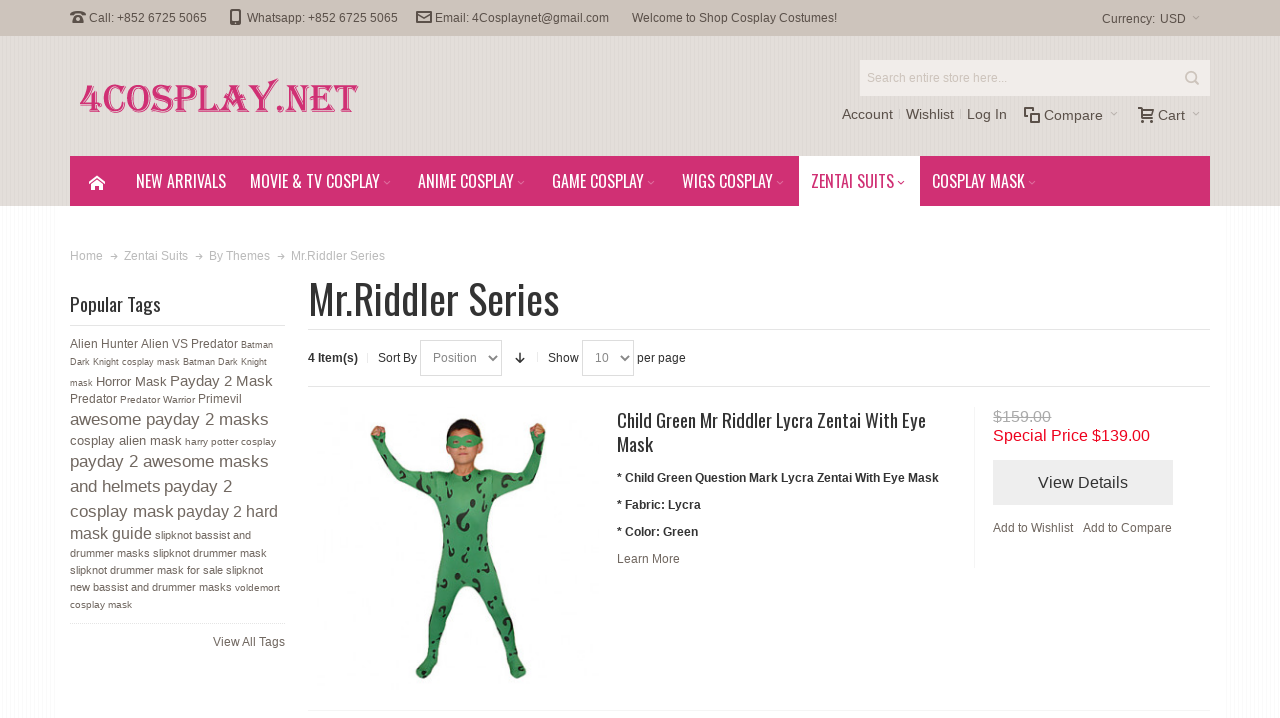

--- FILE ---
content_type: text/html; charset=UTF-8
request_url: https://www.4cosplay.net/mr-riddler-series.html
body_size: 18296
content:
<!DOCTYPE html>

<!--[if lt IE 7 ]> <html lang="en" id="top" class="no-js ie6"> <![endif]-->
<!--[if IE 7 ]>    <html lang="en" id="top" class="no-js ie7"> <![endif]-->
<!--[if IE 8 ]>    <html lang="en" id="top" class="no-js ie8"> <![endif]-->
<!--[if IE 9 ]>    <html lang="en" id="top" class="no-js ie9"> <![endif]-->
<!--[if (gt IE 9)|!(IE)]><!--> <html lang="en" id="top" class="no-js"> <!--<![endif]-->

<head>
<meta http-equiv="Content-Type" content="text/html; charset=utf-8" />
<title>Mr.Riddler Series - By Themes - Zentai Suits</title>
	<meta name="viewport" content="width=device-width, initial-scale=1" />
	<meta name="description" content="4Cosplay.net is one of the professional suppliers for cosers/cosplayers. We supply qualified Cosplay costumes for Anime, Video games and holidays. There are wigs, uniforms and lolita fashion and Zentai suits available to buy on 4Cosplay.net. 
" />
<meta name="keywords" content="Cosplay Costumes,Zentai suit cosplay, lolita fashion, uniform cosplay

" />
<meta name="robots" content="INDEX,FOLLOW" />
<link rel="icon" href="https://www.4cosplay.net/skin/frontend/ultimo/default/favicon.ico" type="image/x-icon" />
<link rel="shortcut icon" href="https://www.4cosplay.net/skin/frontend/ultimo/default/favicon.ico" type="image/x-icon" />

<!--[if lt IE 7]>
<script type="text/javascript">
//<![CDATA[
    var BLANK_URL = 'https://www.4cosplay.net/js/blank.html';
    var BLANK_IMG = 'https://www.4cosplay.net/js/spacer.gif';
//]]>
</script>
<![endif]-->

<link rel="stylesheet" type="text/css" href="https://www.4cosplay.net/skin/frontend/ultimo/default/css/styles.css" media="all" />
<link rel="stylesheet" type="text/css" href="https://www.4cosplay.net/skin/frontend/base/default/css/widgets.css" media="all" />
<link rel="stylesheet" type="text/css" href="https://www.4cosplay.net/skin/frontend/ultimo/default/css/infortis/_shared/itemslider.css" media="all" />
<link rel="stylesheet" type="text/css" href="https://www.4cosplay.net/skin/frontend/ultimo/default/css/infortis/_shared/generic-nav.css" media="all" />
<link rel="stylesheet" type="text/css" href="https://www.4cosplay.net/skin/frontend/ultimo/default/css/infortis/brands/brands.css" media="all" />
<link rel="stylesheet" type="text/css" href="https://www.4cosplay.net/skin/frontend/ultimo/default/css/infortis/ultra-slideshow/ultra-slideshow.css" media="all" />
<link rel="stylesheet" type="text/css" href="https://www.4cosplay.net/skin/frontend/ultimo/default/css/infortis/_shared/accordion.css" media="all" />
<link rel="stylesheet" type="text/css" href="https://www.4cosplay.net/skin/frontend/ultimo/default/css/infortis/ultra-megamenu/menu.css" media="all" />
<link rel="stylesheet" type="text/css" href="https://www.4cosplay.net/skin/frontend/base/default/css/mageworx/downloads/downloads.css" media="all" />
<link rel="stylesheet" type="text/css" href="https://www.4cosplay.net/skin/frontend/ultimo/default/css/styles-infortis.css" media="all" />
<link rel="stylesheet" type="text/css" href="https://www.4cosplay.net/skin/frontend/ultimo/default/css/components/animate/animate.css" media="all" />
<link rel="stylesheet" type="text/css" href="https://www.4cosplay.net/skin/frontend/ultimo/default/css/infortis/_shared/banners.css" media="all" />
<link rel="stylesheet" type="text/css" href="https://www.4cosplay.net/skin/frontend/ultimo/default/css/infortis/_shared/generic-cck.css" media="all" />
<link rel="stylesheet" type="text/css" href="https://www.4cosplay.net/skin/frontend/ultimo/default/css/infortis/_shared/dropdown.css" media="all" />
<link rel="stylesheet" type="text/css" href="https://www.4cosplay.net/skin/frontend/ultimo/default/css/infortis/_shared/itemgrid.css" media="all" />
<link rel="stylesheet" type="text/css" href="https://www.4cosplay.net/skin/frontend/ultimo/default/css/infortis/_shared/tabs.css" media="all" />
<link rel="stylesheet" type="text/css" href="https://www.4cosplay.net/skin/frontend/ultimo/default/css/infortis/_shared/icons.css" media="all" />
<link rel="stylesheet" type="text/css" href="https://www.4cosplay.net/skin/frontend/ultimo/default/css/infortis/_shared/icons-font.css" media="all" />
<link rel="stylesheet" type="text/css" href="https://www.4cosplay.net/skin/frontend/ultimo/default/css/common.css" media="all" />
<link rel="stylesheet" type="text/css" href="https://www.4cosplay.net/skin/frontend/ultimo/default/css/override-modules.css" media="all" />
<link rel="stylesheet" type="text/css" href="https://www.4cosplay.net/skin/frontend/ultimo/default/css/override-theme.css" media="all" />
<link rel="stylesheet" type="text/css" href="https://www.4cosplay.net/skin/frontend/ultimo/default/css/header.css" media="all" />
<link rel="stylesheet" type="text/css" href="https://www.4cosplay.net/skin/frontend/ultimo/default/css/bootstrap/bootstrap-grid.css" media="all" />
<link rel="stylesheet" type="text/css" href="https://www.4cosplay.net/skin/frontend/ultimo/default/css/infortis/_shared/grid12.css" media="all" />
<link rel="stylesheet" type="text/css" href="https://www.4cosplay.net/skin/frontend/ultimo/default/css/_config/design_default.css" media="all" />
<link rel="stylesheet" type="text/css" href="https://www.4cosplay.net/skin/frontend/ultimo/default/css/_config/grid_default.css" media="all" />
<link rel="stylesheet" type="text/css" href="https://www.4cosplay.net/skin/frontend/ultimo/default/css/_config/layout_default.css" media="all" />
<link rel="stylesheet" type="text/css" href="https://www.4cosplay.net/skin/frontend/ultimo/default/css/override-config.css" media="all" />
<link rel="stylesheet" type="text/css" href="https://www.4cosplay.net/skin/frontend/ultimo/default/css/custom.css" media="all" />
<link rel="stylesheet" type="text/css" href="https://www.4cosplay.net/skin/frontend/ultimo/default/css/print.css" media="print" />
<script type="text/javascript" src="https://www.4cosplay.net/js/prototype/prototype.js"></script>
<script type="text/javascript" src="https://www.4cosplay.net/js/lib/ccard.js"></script>
<script type="text/javascript" src="https://www.4cosplay.net/js/prototype/validation.js"></script>
<script type="text/javascript" src="https://www.4cosplay.net/js/scriptaculous/builder.js"></script>
<script type="text/javascript" src="https://www.4cosplay.net/js/scriptaculous/effects.js"></script>
<script type="text/javascript" src="https://www.4cosplay.net/js/scriptaculous/dragdrop.js"></script>
<script type="text/javascript" src="https://www.4cosplay.net/js/scriptaculous/controls.js"></script>
<script type="text/javascript" src="https://www.4cosplay.net/js/scriptaculous/slider.js"></script>
<script type="text/javascript" src="https://www.4cosplay.net/js/varien/js.js"></script>
<script type="text/javascript" src="https://www.4cosplay.net/js/varien/form.js"></script>
<script type="text/javascript" src="https://www.4cosplay.net/js/mage/translate.js"></script>
<script type="text/javascript" src="https://www.4cosplay.net/js/mage/cookies.js"></script>
<script type="text/javascript" src="https://www.4cosplay.net/js/infortis/jquery/jquery.min.js"></script>
<script type="text/javascript" src="https://www.4cosplay.net/js/infortis/jquery/jquery-noconflict.js"></script>
<script type="text/javascript" src="https://www.4cosplay.net/js/infortis/jquery/plugins/jquery.owlcarousel.min.js"></script>
<script type="text/javascript" src="https://www.4cosplay.net/js/infortis/jquery/plugins/jquery.easing.min.js"></script>
<script type="text/javascript" src="https://www.4cosplay.net/js/infortis/jquery/plugins/jquery.accordion.min.js"></script>
<script type="text/javascript" src="https://www.4cosplay.net/js/infortis/jquery/jquery-ui.min.js"></script>
<script type="text/javascript" src="https://www.4cosplay.net/js/infortis/jquery/plugins/modernizr.custom.min.js"></script>
<script type="text/javascript" src="https://www.4cosplay.net/js/infortis/jquery/plugins/matchMedia.js"></script>
<script type="text/javascript" src="https://www.4cosplay.net/js/infortis/jquery/plugins/matchMedia.addListener.js"></script>
<script type="text/javascript" src="https://www.4cosplay.net/js/infortis/jquery/plugins/enquire.js"></script>
<script type="text/javascript" src="https://www.4cosplay.net/js/infortis/jquery/plugins/jquery.tabs.min.js"></script>
<script type="text/javascript" src="https://www.4cosplay.net/js/infortis/jquery/plugins/imagesloaded.js"></script>
<script type="text/javascript" src="https://www.4cosplay.net/skin/frontend/ultimo/default/js/ultramegamenu.js"></script>
<script type="text/javascript" src="https://www.4cosplay.net/skin/frontend/base/default/js/mageworx/downloads/downloads.js"></script>
<script type="text/javascript" src="https://www.4cosplay.net/skin/frontend/ultimo/default/js/smartheader.js"></script>
<script type="text/javascript" src="https://www.4cosplay.net/skin/frontend/ultimo/default/js/stickyheader.js"></script>
<script type="text/javascript" src="https://www.4cosplay.net/skin/frontend/ultimo/default/js/app.js"></script>
<script type="text/javascript" src="https://www.4cosplay.net/skin/frontend/ultimo/default/js/configurableswatches/product-media.js"></script>
<script type="text/javascript" src="https://www.4cosplay.net/skin/frontend/ultimo/default/js/configurableswatches/swatches-list.js"></script>
<link href="https://www.4cosplay.net/rss/catalog/new/store_id/1/" title="New Products" rel="alternate" type="application/rss+xml" />
<link href="https://www.4cosplay.net/rss/catalog/special/store_id/1/cid/0/" title="Special Products" rel="alternate" type="application/rss+xml" />
<link href="https://www.4cosplay.net/rss/catalog/salesrule/store_id/1/cid/0/" title="Coupons/Discounts" rel="alternate" type="application/rss+xml" />
<!--[if IE]>
<link rel="stylesheet" type="text/css" href="https://www.4cosplay.net/skin/frontend/ultimo/default/css/styles-ie.css" media="all" />
<![endif]-->
<!--[if lt IE 7]>
<script type="text/javascript" src="https://www.4cosplay.net/js/lib/ds-sleight.js"></script>
<script type="text/javascript" src="https://www.4cosplay.net/skin/frontend/base/default/js/ie6.js"></script>
<![endif]-->
<!--[if lte IE 7]>
<link rel="stylesheet" type="text/css" href="https://www.4cosplay.net/skin/frontend/ultimo/default/css/styles-ie7.css" media="all" />
<![endif]-->
<!--[if lte IE 8]>
<link rel="stylesheet" type="text/css" href="https://www.4cosplay.net/skin/frontend/ultimo/default/css/styles-ie8.css" media="all" />
<![endif]-->

<script type="text/javascript">
//<![CDATA[
Mage.Cookies.path     = '/';
Mage.Cookies.domain   = '.www.4cosplay.net';
//]]>
</script>

<script type="text/javascript">
//<![CDATA[
optionalZipCountries = ["HK","IE","MO","PA"];
//]]>
</script>
            <!-- BEGIN GOOGLE ANALYTICS CODE -->
        <script type="text/javascript">
        //<![CDATA[
            var _gaq = _gaq || [];
            
_gaq.push(['_setAccount', 'UA-43246971-1']);

_gaq.push(['_trackPageview']);
            
            (function() {
                var ga = document.createElement('script'); ga.type = 'text/javascript'; ga.async = true;
                ga.src = ('https:' == document.location.protocol ? 'https://ssl' : 'http://www') + '.google-analytics.com/ga.js';
                var s = document.getElementsByTagName('script')[0]; s.parentNode.insertBefore(ga, s);
            })();

        //]]>
        </script>
        <!-- END GOOGLE ANALYTICS CODE -->
    <style type="text/css">
			.page
	{
		background-image: url(https://www.4cosplay.net/media/wysiwyg/infortis/ultimo/_patterns/default/7.png);
	}
				.header-container2
	{
		background-image: url(https://www.4cosplay.net/media/wysiwyg/infortis/ultimo/_patterns/default/7.png);
	}
						.footer-container2
	{
		background-image: url(https://www.4cosplay.net/media/wysiwyg/infortis/ultimo/_patterns/default/white/7.png);
	}
		</style><script type="text/javascript">//<![CDATA[
        var Translator = new Translate([]);
        //]]></script><script src="/www/analytics/analytics.js"></script>


	<link href='//fonts.googleapis.com/css?family=Oswald&amp;subset=latin' rel='stylesheet' type='text/css' />
</head>
<body class=" catalog-category-view responsive categorypath-mr-riddler-series-html category-mr-riddler-series  page-layout-2columns-left">
<script type="text/javascript">
    var downloads = new Downloads('https://www.4cosplay.net/downloads/dl/updateDownloads/product/0/id/%file_id%/');
</script><div id="root-wrapper">
<div class="wrapper">
        <noscript>
        <div class="global-site-notice noscript">
            <div class="notice-inner">
                <p>
                    <strong>JavaScript seems to be disabled in your browser.</strong><br />
                    You must have JavaScript enabled in your browser to utilize the functionality of this website.                </p>
            </div>
        </div>
    </noscript>
    <div class="page">
        <div id="header-container" class="header-container header-mobile" style="display:none;">
<div class="header-container2">
<div class="header-container3">

        <!-- Part of the header displayed only in mobile mode -->
    <div class="header-m-container">

        <div class="header-m-top-container">
            <div class="header-m-top header container clearer">
                <div class="inner-container">

                    
                                            <div id="currency-switcher-wrapper-mobile" class="item item-right">
    
    <div class="currency-switcher dropdown">
        <a href="#" class="dropdown-heading cover">
            <span>
                <span class="label hide-below-768">Currency:</span>
                <span class="value">USD</span>
                <span class="caret"></span>
            </span>
        </a>
        <ul class="dropdown-content left-hand"><li><a href="https://www.4cosplay.net/directory/currency/switch/currency/GBP/uenc/aHR0cHM6Ly93d3cuNGNvc3BsYXkubmV0L21yLXJpZGRsZXItc2VyaWVzLmh0bWw,/">GBP - British Pound Sterling</a></li><li><a href="https://www.4cosplay.net/directory/currency/switch/currency/CAD/uenc/aHR0cHM6Ly93d3cuNGNvc3BsYXkubmV0L21yLXJpZGRsZXItc2VyaWVzLmh0bWw,/">CAD - Canadian Dollar</a></li><li><a href="https://www.4cosplay.net/directory/currency/switch/currency/EUR/uenc/aHR0cHM6Ly93d3cuNGNvc3BsYXkubmV0L21yLXJpZGRsZXItc2VyaWVzLmh0bWw,/">EUR - Euro</a></li><li><a href="https://www.4cosplay.net/directory/currency/switch/currency/HKD/uenc/aHR0cHM6Ly93d3cuNGNvc3BsYXkubmV0L21yLXJpZGRsZXItc2VyaWVzLmh0bWw,/">HKD - Hong Kong Dollar</a></li><li><a href="https://www.4cosplay.net/directory/currency/switch/currency/CHF/uenc/aHR0cHM6Ly93d3cuNGNvc3BsYXkubmV0L21yLXJpZGRsZXItc2VyaWVzLmh0bWw,/">CHF - Swiss Franc</a></li><li class="current">USD - US Dollar</li></ul>    </div>

</div>
                                        
                </div> <!-- end: inner-container -->
            </div> <!-- end: header-m-top -->
        </div> <!-- end: header-m-top-container -->

        <div class="header-m-primary-container">
            <div class="header-m-primary header container">
                <div class="inner-container">

                    
                    <!-- Mobile logo -->
                    <div class="logo-wrapper--mobile">
                        <a class="logo logo--mobile" href="https://www.4cosplay.net/" title="Cosplay Costumes">
                            <img src="https://www.4cosplay.net/skin/frontend/ultimo/default/images/logo.png" alt="Cosplay Costumes" />
                        </a>
                    </div>
                    <div class="clearer after-mobile-logo"></div>

                    <!-- Skip links -->
                    <div class="skip-links-wrapper skip-links--5">

                                                    <a href="#header-nav" class="skip-link skip-nav">
                                <span class="icon ic ic-menu"></span>
                                <span class="label">Menu</span>
                            </a>
                        
                                                    <a href="#header-search" class="skip-link skip-search">
                                <span class="icon ic ic-search"></span>
                                <span class="label">Search</span>
                            </a>
                        
                                                    <a href="#header-account" class="skip-link skip-account">
                                <span class="icon ic ic-user"></span>
                                <span class="label">Account</span>
                            </a>
                        
                                                    <a href="#header-compare" class="skip-link skip-compare">
                                <span class="icon ic ic-compare"></span>
                                                                <span class="label">Compare</span>
                            </a>
                        
                        
                                                                            <div id="mini-cart-marker-mobile"></div>
                            <div id="mini-cart" class="mini-cart dropdown is-empty">

    <a href="#header-cart" class="mini-cart-heading dropdown-heading cover skip-link skip-cart">
        <span>
        
            <span class="icon ic ic-cart"></span>
                        <span class="label">Cart</span>
                        <span class="caret"></span>

        </span>
    </a> <!-- end: heading -->
    
                <div id="header-cart" class="mini-cart-content dropdown-content left-hand block block block-cart skip-content skip-content--style">
            <div class="block-content-inner">

                                <div class="empty">You have no items in your shopping cart.</div>

            </div> <!-- end: inner block -->
        </div> <!-- end: dropdown-content -->
    
</div>
                        
                                                    <div id="header-nav" class="skip-content skip-content--style">
                                <div id="nav-marker-mobile"></div>
                            </div>

                                                    <div id="search-marker-mobile"></div>
                            <div id="header-search" class="skip-content skip-content--style">
    <div class="search-wrapper">
        <form id="search_mini_form" action="https://www.4cosplay.net/catalogsearch/result/" method="get">
    <div class="form-search">
        <label for="search">Search:</label>
        <input id="search" type="text" name="q" value="" class="input-text" maxlength="128" />
        <button type="submit" title="Search" class="button"><span><span>Search</span></span></button>
        <div id="search_autocomplete" class="search-autocomplete"></div>
        <script type="text/javascript">
        //<![CDATA[
            var searchForm = new Varien.searchForm('search_mini_form', 'search', 'Search entire store here...');
            searchForm.initAutocomplete('https://www.4cosplay.net/catalogsearch/ajax/suggest/', 'search_autocomplete');
        //]]>
        </script>
    </div>
</form>
    </div>
</div>
                        
                                                    <div id="account-links-marker-mobile"></div>
                                <div id="header-account" class="account-links top-links links-wrapper-separators-left skip-content skip-content--style">
        <ul class="links">
                        <li class="first" ><a href="https://www.4cosplay.net/customer/account/" title="Account" >Account</a></li>
                                <li ><a href="https://www.4cosplay.net/wishlist/" title="Wishlist" >Wishlist</a></li>
                                <li class=" last" ><a href="https://www.4cosplay.net/customer/account/login/" title="Log In" >Log In</a></li>
            </ul>
    </div>
                        
                                                    <div id="mini-compare-marker-mobile"></div>
                            <div id="mini-compare" class="mini-compare dropdown is-empty">

    <div class="mini-compare-heading dropdown-heading cover skip-link skip-compare" title="You have no items to compare.">
        <span>
            <span class="icon ic ic-compare"></span>
                        <span class="label">Compare</span>
            <span class="caret"></span>
        </span>
    </div>
    <div id="header-compare" class="mini-compare-content dropdown-content left-hand block skip-content skip-content--style">
            <div class="empty">You have no items to compare.</div>
        </div><!-- end: dropdown-content -->

</div>
                        
                            <div class="skip-links-clearer clearer"></div>

                    </div> <!-- end: skip-links-wrapper -->

                </div> <!-- end: inner-container -->
            </div> <!-- end: header-m-primary -->
        </div> <!-- end: header-m-primary-container -->

    </div> <!-- end: header-m-container -->
    
    <!-- Part of the header displayed only in regular mode -->
    <div class="header-top-container">
        <div class="header-top header container clearer">
            <div class="inner-container">

                                
                <div class="left-column">

                    
                    
                                            <div class="item item-left block_header_top_left"><div class="hide-below-768" title="Contact Us"><span class="ic ic-lg ic-phone"></span> Call: +852 6725 5065 &nbsp; &nbsp; &nbsp; <span class="ic ic-lg ic-mobile"></span> Whatsapp: +852 6725 5065 &nbsp; &nbsp; &nbsp;<span class="ic ic-lg ic-letter"></span> Email: 4Cosplaynet@gmail.com &nbsp; &nbsp; &nbsp; </div></div>
                                                            <div class="item item-left hide-below-960">
                        <p class="welcome-msg">Welcome to Shop Cosplay Costumes! </p>
                    </div>

                </div> <!-- end: left column -->

                <div class="right-column">

                                                                        <div class="item item-right item-interface"><div id="currency-switcher-wrapper-regular">
    
    <div class="currency-switcher dropdown">
        <a href="#" class="dropdown-heading cover">
            <span>
                <span class="label hide-below-768">Currency:</span>
                <span class="value">USD</span>
                <span class="caret"></span>
            </span>
        </a>
        <ul class="dropdown-content left-hand"><li><a href="https://www.4cosplay.net/directory/currency/switch/currency/GBP/uenc/aHR0cHM6Ly93d3cuNGNvc3BsYXkubmV0L21yLXJpZGRsZXItc2VyaWVzLmh0bWw,/">GBP - British Pound Sterling</a></li><li><a href="https://www.4cosplay.net/directory/currency/switch/currency/CAD/uenc/aHR0cHM6Ly93d3cuNGNvc3BsYXkubmV0L21yLXJpZGRsZXItc2VyaWVzLmh0bWw,/">CAD - Canadian Dollar</a></li><li><a href="https://www.4cosplay.net/directory/currency/switch/currency/EUR/uenc/aHR0cHM6Ly93d3cuNGNvc3BsYXkubmV0L21yLXJpZGRsZXItc2VyaWVzLmh0bWw,/">EUR - Euro</a></li><li><a href="https://www.4cosplay.net/directory/currency/switch/currency/HKD/uenc/aHR0cHM6Ly93d3cuNGNvc3BsYXkubmV0L21yLXJpZGRsZXItc2VyaWVzLmh0bWw,/">HKD - Hong Kong Dollar</a></li><li><a href="https://www.4cosplay.net/directory/currency/switch/currency/CHF/uenc/aHR0cHM6Ly93d3cuNGNvc3BsYXkubmV0L21yLXJpZGRsZXItc2VyaWVzLmh0bWw,/">CHF - Swiss Franc</a></li><li class="current">USD - US Dollar</li></ul>    </div>

</div></div>
                                            
                                        
                    
                    
                    
                </div> <!-- end: right column -->

            </div> <!-- end: inner-container -->
        </div> <!-- end: header-top -->
    </div> <!-- end: header-top-container -->

    <div class="header-primary-container">
        <div class="header-primary header container">
            <div class="inner-container">

                
                                <div class="hp-blocks-holder">

                                            <!-- Left column -->
                        <div class="hp-block left-column grid12-4">
                                                                                                                            <div class="item"><div class="logo-wrapper logo-wrapper--regular">
			<a class="logo logo--regular" href="https://www.4cosplay.net/" title="Cosplay Costumes"><strong>Cosplay Costumes</strong><img src="https://www.4cosplay.net/skin/frontend/ultimo/default/images/logo.png" alt="Cosplay Costumes" /></a>
	</div>
</div>
                                                                                    </div> <!-- end: left column -->
                    
                    
                                            <!-- Right column -->
                        <div class="hp-block right-column grid12-8">
                                                                                                                            <div class="item"><div id="search-marker-regular"></div></div>
                                                                    <div class="item"><div id="user-menu-wrapper-regular">
    <div id="user-menu" class="user-menu">

        
        
                    <div id="mini-cart-marker-regular"></div>        
        
                
        
                    <div id="mini-compare-marker-regular"></div>        
        
                
        
                    <div id="account-links-marker-regular"></div>        
        
        
    </div> <!-- end: user-menu -->
</div>
</div>
                                                                                    </div> <!-- end: right column -->
                                        
                </div> <!-- end: hp-blocks-holder -->

            </div> <!-- end: inner-container -->
        </div> <!-- end: header-primary -->
    </div> <!-- end: header-primary-container -->

            
    <div class="nav-container skip-content sticky-container">
        <div class="nav container clearer">
            <div class="inner-container"><div class="navi-wrapper">

        <ul class="nav-holders-wrapper">
        <li id="nav-holder1" class="nav-item level0 level-top nav-holder"></li>
        <li id="nav-holder2" class="nav-item level0 level-top nav-holder"></li>
        <li id="nav-holder3" class="nav-item level0 level-top nav-holder"></li>
    </ul>

            
        <div class="mobnav-trigger menu-trigger">
            <div class="menu-trigger-inner">
                <span class="trigger-icon"><span class="line"></span><span class="line"></span><span class="line"></span></span>
                <span class="label">Menu</span>
            </div>
        </div>

    
        
            
        <div id="nav-marker-regular"></div>
    <nav id="mainmenu" class="navi nav-regular opt-fx-fade-inout opt-sb0 opt-sob opt-hide480 with-bullets">
        <ul>

                        
            
                            <li class="nav-item nav-item--home level0 level-top">
                    <a class="level-top" href="https://www.4cosplay.net/"><span class="ic ic-home"></span></a>
                </li>
                        
                                        <li class="nav-item level0 nav-1 level-top first mega"><a href="https://www.4cosplay.net/new-arrivals.html" class="level-top"><span>New Arrivals</span></a></li><li class="nav-item level0 nav-2 level-top nav-item--parent mega nav-item--only-subcategories parent"><a href="https://www.4cosplay.net/movie-tv-cosplay.html" class="level-top"><span>Movie &amp; TV Cosplay</span><span class="caret"></span></a><span class="opener"></span><div class="nav-panel--dropdown nav-panel full-width"><div class="nav-panel-inner"><div class="nav-block--center grid12-12"><ul class="level0 nav-submenu nav-submenu--mega dd-itemgrid dd-itemgrid-4col"><li class="nav-item level1 nav-2-1 first"><a href="https://www.4cosplay.net/alien-vs-predator-cosplay.html"><span>Alien VS Predator</span></a></li><li class="nav-item level1 nav-2-2"><a href="https://www.4cosplay.net/ant-man-cosplay.html"><span>Ant-Man</span></a></li><li class="nav-item level1 nav-2-3"><a href="https://www.4cosplay.net/ariel.html"><span>Ariel</span></a></li><li class="nav-item level1 nav-2-4"><a href="https://www.4cosplay.net/arrow-cosplay.html"><span>Arrow </span></a></li><li class="nav-item level1 nav-2-5"><a href="https://www.4cosplay.net/attack-on-titan.html"><span>Attack on Titan</span></a></li><li class="nav-item level1 nav-2-6"><a href="https://www.4cosplay.net/avengers-cosplay.html"><span>Avengers</span></a></li><li class="nav-item level1 nav-2-7"><a href="https://www.4cosplay.net/batman-cosplay.html"><span>Batman</span></a></li><li class="nav-item level1 nav-2-8"><a href="https://www.4cosplay.net/-127.html"><span>Big Hero 6</span></a></li><li class="nav-item level1 nav-2-9"><a href="https://www.4cosplay.net/captain-america-cosplay.html"><span>Captain America</span></a></li><li class="nav-item level1 nav-2-10"><a href="https://www.4cosplay.net/death-family-cosplay.html"><span>Death Family</span></a></li><li class="nav-item level1 nav-2-11"><a href="https://www.4cosplay.net/deadpool-cosplay.html"><span>Deadpool</span></a></li><li class="nav-item level1 nav-2-12"><a href="https://www.4cosplay.net/doctor-strange.html"><span>Doctor Strange</span></a></li><li class="nav-item level1 nav-2-13"><a href="https://www.4cosplay.net/edward-scissorhands.html"><span>Edward Scissorhands</span></a></li><li class="nav-item level1 nav-2-14"><a href="https://www.4cosplay.net/fantastic-four-cosplay.html"><span>Fantastic Four </span></a></li><li class="nav-item level1 nav-2-15"><a href="https://www.4cosplay.net/freddy-vs-jason-cosplay.html"><span>Freddy Vs. Jason</span></a></li><li class="nav-item level1 nav-2-16"><a href="https://www.4cosplay.net/frozen-2.html"><span>Frozen 2</span></a></li><li class="nav-item level1 nav-2-17"><a href="https://www.4cosplay.net/game-of-thrones.html"><span>Game of Thrones</span></a></li><li class="nav-item level1 nav-2-18"><a href="https://www.4cosplay.net/-128.html"><span>Green Lantern</span></a></li><li class="nav-item level1 nav-2-19"><a href="https://www.4cosplay.net/g-i-joe-the-rise-of-cobra.html"><span>G.I. Joe:The Rise of Cobra</span></a></li><li class="nav-item level1 nav-2-20"><a href="https://www.4cosplay.net/harry-potter-cosplay.html"><span>Harry Potter</span></a></li><li class="nav-item level1 nav-2-21"><a href="https://www.4cosplay.net/hazbin-hotel.html"><span>Hazbin Hotel</span></a></li><li class="nav-item level1 nav-2-22"><a href="https://www.4cosplay.net/hellboy-cosplay.html"><span>Hellboy</span></a></li><li class="nav-item level1 nav-2-23"><a href="https://www.4cosplay.net/hololive.html"><span>hololive</span></a></li><li class="nav-item level1 nav-2-24"><a href="https://www.4cosplay.net/hulk.html"><span>Hulk</span></a></li><li class="nav-item level1 nav-2-25"><a href="https://www.4cosplay.net/hunger-games-cosplay.html"><span>Hunger Games</span></a></li><li class="nav-item level1 nav-2-26"><a href="https://www.4cosplay.net/iron-man-cosplay.html"><span>Iron Man</span></a></li><li class="nav-item level1 nav-2-27"><a href="https://www.4cosplay.net/it.html"><span>It</span></a></li><li class="nav-item level1 nav-2-28"><a href="https://www.4cosplay.net/journey-to-the-west.html"><span>‌Journey to the West‌</span></a></li><li class="nav-item level1 nav-2-29"><a href="https://www.4cosplay.net/mad-max.html"><span>Mad Max</span></a></li><li class="nav-item level1 nav-2-30"><a href="https://www.4cosplay.net/maleficent-cosplay.html"><span>Maleficent</span></a></li><li class="nav-item level1 nav-2-31"><a href="https://www.4cosplay.net/masked-rider.html"><span>Masked Rider</span></a></li><li class="nav-item level1 nav-2-32"><a href="https://www.4cosplay.net/money-heist-cosplay.html"><span>Money Heist</span></a></li><li class="nav-item level1 nav-2-33"><a href="https://www.4cosplay.net/pirate-master.html"><span>Pirate Master</span></a></li><li class="nav-item level1 nav-2-34"><a href="https://www.4cosplay.net/predator.html"><span>Predator</span></a></li><li class="nav-item level1 nav-2-35"><a href="https://www.4cosplay.net/robocop.html"><span>RoboCop</span></a></li><li class="nav-item level1 nav-2-36"><a href="https://www.4cosplay.net/robin-hood-cosplay.html"><span>Robin Hood</span></a></li><li class="nav-item level1 nav-2-37"><a href="https://www.4cosplay.net/sanxingdui.html"><span>Sanxingdui </span></a></li><li class="nav-item level1 nav-2-38"><a href="https://www.4cosplay.net/saw-cosplay.html"><span>Saw</span></a></li><li class="nav-item level1 nav-2-39"><a href="https://www.4cosplay.net/shuffle.html"><span>Shuffle</span></a></li><li class="nav-item level1 nav-2-40"><a href="https://www.4cosplay.net/slipknot-cosplay.html"><span>Slipknot</span></a></li><li class="nav-item level1 nav-2-41"><a href="https://www.4cosplay.net/son-of-the-mask-2.html"><span>Son of the Mask 2</span></a></li><li class="nav-item level1 nav-2-42"><a href="https://www.4cosplay.net/spiderman-cosplay.html"><span>Spiderman</span></a></li><li class="nav-item level1 nav-2-43"><a href="https://www.4cosplay.net/squid-game-cosplay.html"><span>Squid Game</span></a></li><li class="nav-item level1 nav-2-44"><a href="https://www.4cosplay.net/star-vs-the-forces-of-evil.html"><span>Star vs. the Forces of Evil</span></a></li><li class="nav-item level1 nav-2-45"><a href="https://www.4cosplay.net/star-wars-cosplay.html"><span>Star Wars</span></a></li><li class="nav-item level1 nav-2-46"><a href="https://www.4cosplay.net/stephen-king-s-it.html"><span>Stephen King's It</span></a></li><li class="nav-item level1 nav-2-47"><a href="https://www.4cosplay.net/steven-universe.html"><span>Steven Universe</span></a></li><li class="nav-item level1 nav-2-48"><a href="https://www.4cosplay.net/superman-cosplay.html"><span>Superman </span></a></li><li class="nav-item level1 nav-2-49"><a href="https://www.4cosplay.net/templar-order.html"><span>Templar Order</span></a></li><li class="nav-item level1 nav-2-50"><a href="https://www.4cosplay.net/the-black-phone.html"><span>The Black Phone</span></a></li><li class="nav-item level1 nav-2-51"><a href="https://www.4cosplay.net/the-flash-cosplay.html"><span>The Flash</span></a></li><li class="nav-item level1 nav-2-52"><a href="https://www.4cosplay.net/the-greatest-showman.html"><span>The Greatest Showman</span></a></li><li class="nav-item level1 nav-2-53"><a href="https://www.4cosplay.net/the-machine.html"><span>The Machine</span></a></li><li class="nav-item level1 nav-2-54"><a href="https://www.4cosplay.net/the-punisher.html"><span>The Punisher</span></a></li><li class="nav-item level1 nav-2-55"><a href="https://www.4cosplay.net/the-purge-cosplay.html"><span>The Purge</span></a></li><li class="nav-item level1 nav-2-56"><a href="https://www.4cosplay.net/the-spartan-300-cosplay.html"><span>The Spartan 300</span></a></li><li class="nav-item level1 nav-2-57"><a href="https://www.4cosplay.net/the-silence-of-the-lambs-cosplay.html"><span>The Silence of the Lambs</span></a></li><li class="nav-item level1 nav-2-58"><a href="https://www.4cosplay.net/the-terminator.html"><span>The Terminator</span></a></li><li class="nav-item level1 nav-2-59"><a href="https://www.4cosplay.net/the-treasure-hunter.html"><span>The Treasure Hunter</span></a></li><li class="nav-item level1 nav-2-60"><a href="https://www.4cosplay.net/thor-ragnarok.html"><span>Thor: Ragnarok</span></a></li><li class="nav-item level1 nav-2-61"><a href="https://www.4cosplay.net/trolls.html"><span>Trolls</span></a></li><li class="nav-item level1 nav-2-62"><a href="https://www.4cosplay.net/v-for-vendetta-cosplay.html"><span>V for Vendetta</span></a></li><li class="nav-item level1 nav-2-63"><a href="https://www.4cosplay.net/who-am-i.html"><span>Who Am I</span></a></li><li class="nav-item level1 nav-2-64"><a href="https://www.4cosplay.net/wonder-woman.html"><span>Wonder Woman</span></a></li><li class="nav-item level1 nav-2-65"><a href="https://www.4cosplay.net/x-men.html"><span>X-Men</span></a></li><li class="nav-item level1 nav-2-66 last"><a href="https://www.4cosplay.net/007-spectre.html"><span>007 Spectre</span></a></li></ul></div></div></div></li><li class="nav-item level0 nav-3 level-top nav-item--parent mega nav-item--only-subcategories parent"><a href="https://www.4cosplay.net/anime-cosplay.html" class="level-top"><span>Anime Cosplay</span><span class="caret"></span></a><span class="opener"></span><div class="nav-panel--dropdown nav-panel full-width"><div class="nav-panel-inner"><div class="nav-block--center grid12-12"><ul class="level0 nav-submenu nav-submenu--mega dd-itemgrid dd-itemgrid-4col"><li class="nav-item level1 nav-3-1 first"><a href="https://www.4cosplay.net/aladdin.html"><span>Aladdin</span></a></li><li class="nav-item level1 nav-3-2"><a href="https://www.4cosplay.net/big-hero-6-cosplay.html"><span>Big Hero 6</span></a></li><li class="nav-item level1 nav-3-3"><a href="https://www.4cosplay.net/bleach-cosplay.html"><span>Bleach</span></a></li><li class="nav-item level1 nav-3-4"><a href="https://www.4cosplay.net/black-bullet-cosplay.html"><span>Black Bullet</span></a></li><li class="nav-item level1 nav-3-5"><a href="https://www.4cosplay.net/black-butler-cosplay.html"><span>Black Butler</span></a></li><li class="nav-item level1 nav-3-6"><a href="https://www.4cosplay.net/bungo-stray-dogs.html"><span>Bungo Stray Dogs</span></a></li><li class="nav-item level1 nav-3-7"><a href="https://www.4cosplay.net/chainsaw-man.html"><span>Chainsaw Man</span></a></li><li class="nav-item level1 nav-3-8"><a href="https://www.4cosplay.net/code-geass-lelouch-of-the-rebellion.html"><span>Code Geass Lelouch of the Rebellion</span></a></li><li class="nav-item level1 nav-3-9"><a href="https://www.4cosplay.net/dan-da-dan-cosplay-costume.html"><span>DAN DA DAN(ダンダダン)</span></a></li><li class="nav-item level1 nav-3-10"><a href="https://www.4cosplay.net/darker-than-black-cosplay.html"><span>Darker Than Black</span></a></li><li class="nav-item level1 nav-3-11"><a href="https://www.4cosplay.net/death-note-cosplay.html"><span>Death Note</span></a></li><li class="nav-item level1 nav-3-12"><a href="https://www.4cosplay.net/deathstroke.html"><span>Deathstroke</span></a></li><li class="nav-item level1 nav-3-13"><a href="https://www.4cosplay.net/despicable-me-toys.html"><span>Despicable Me</span></a></li><li class="nav-item level1 nav-3-14"><a href="https://www.4cosplay.net/dragonball.html"><span>Dragonball</span></a></li><li class="nav-item level1 nav-3-15"><a href="https://www.4cosplay.net/green-lantern-cosplay.html"><span>Green Lantern</span></a></li><li class="nav-item level1 nav-3-16"><a href="https://www.4cosplay.net/guilty-crown.html"><span>Guilty Crown</span></a></li><li class="nav-item level1 nav-3-17"><a href="https://www.4cosplay.net/girls-und-panzer.html"><span>GIRLS und PANZER</span></a></li><li class="nav-item level1 nav-3-18"><a href="https://www.4cosplay.net/high-school-fleet.html"><span>High School Fleet</span></a></li><li class="nav-item level1 nav-3-19"><a href="https://www.4cosplay.net/hibike-euphonium.html"><span>hibike! euphonium</span></a></li><li class="nav-item level1 nav-3-20"><a href="https://www.4cosplay.net/jojo-bizarre-adventure-cosplay.html"><span>JoJo Bizarre Adventure</span></a></li><li class="nav-item level1 nav-3-21"><a href="https://www.4cosplay.net/kimetsu-no-yaiba.html"><span>Kimetsu no Yaiba(Demon Slayer)</span></a></li><li class="nav-item level1 nav-3-22"><a href="https://www.4cosplay.net/lovelive-sunshine.html"><span>LoveLive!Sunshine!!</span></a></li><li class="nav-item level1 nav-3-23"><a href="https://www.4cosplay.net/luo-tianyi.html"><span>Luo Tianyi</span></a></li><li class="nav-item level1 nav-3-24"><a href="https://www.4cosplay.net/my-hero-academia-midoriya.html"><span>My Hero Academia Midoriya</span></a></li><li class="nav-item level1 nav-3-25"><a href="https://www.4cosplay.net/one-piece-cosplay.html"><span>One Piece</span></a></li><li class="nav-item level1 nav-3-26"><a href="https://www.4cosplay.net/peacemaker.html"><span>Peacemaker</span></a></li><li class="nav-item level1 nav-3-27"><a href="https://www.4cosplay.net/persona-5.html"><span>Persona 5</span></a></li><li class="nav-item level1 nav-3-28"><a href="https://www.4cosplay.net/power-rangers-cosplay.html"><span>Power Rangers</span></a></li><li class="nav-item level1 nav-3-29"><a href="https://www.4cosplay.net/princess-mononoke.html"><span>Princess Mononoke </span></a></li><li class="nav-item level1 nav-3-30"><a href="https://www.4cosplay.net/re-life-in-a-different-world-from-zero.html"><span>Re: Life in a different world from zero</span></a></li><li class="nav-item level1 nav-3-31"><a href="https://www.4cosplay.net/re-zero.html"><span>Re:Zero</span></a></li><li class="nav-item level1 nav-3-32"><a href="https://www.4cosplay.net/sailor-moon-cosplay.html"><span>Sailor Moon</span></a></li><li class="nav-item level1 nav-3-33"><a href="https://www.4cosplay.net/secret-service-ss-cosplay.html"><span>Secret Service SS </span></a></li><li class="nav-item level1 nav-3-34"><a href="https://www.4cosplay.net/servamp.html"><span>SERVAMP</span></a></li><li class="nav-item level1 nav-3-35"><a href="https://www.4cosplay.net/space-pirate-captain-harlock-cosplay.html"><span>Space Pirate Captain Harlock</span></a></li><li class="nav-item level1 nav-3-36"><a href="https://www.4cosplay.net/spirited-away.html"><span>Spirited Away</span></a></li><li class="nav-item level1 nav-3-37"><a href="https://www.4cosplay.net/sword-art-online.html"><span>Sword Art Online</span></a></li><li class="nav-item level1 nav-3-38"><a href="https://www.4cosplay.net/tokyo-ghoul-cosplay.html"><span>Tokyo Ghoul</span></a></li><li class="nav-item level1 nav-3-39"><a href="https://www.4cosplay.net/the-ancient-magus-bride.html"><span>The Ancient Magus' Bride</span></a></li><li class="nav-item level1 nav-3-40"><a href="https://www.4cosplay.net/the-eminence-in-shadow.html"><span>The Eminence in Shadow</span></a></li><li class="nav-item level1 nav-3-41"><a href="https://www.4cosplay.net/the-disastrous-life-of-saiki.html"><span>The Disastrous Life of Saiki</span></a></li><li class="nav-item level1 nav-3-42"><a href="https://www.4cosplay.net/the-incredibles-cosplay.html"><span>The Incredibles</span></a></li><li class="nav-item level1 nav-3-43"><a href="https://www.4cosplay.net/the-nightmare-before-christmas.html"><span>The Nightmare Before Christmas</span></a></li><li class="nav-item level1 nav-3-44"><a href="https://www.4cosplay.net/the-shape-of-voice.html"><span>The Shape Of Voice</span></a></li><li class="nav-item level1 nav-3-45"><a href="https://www.4cosplay.net/toy-story.html"><span>Toy Story </span></a></li><li class="nav-item level1 nav-3-46"><a href="https://www.4cosplay.net/ultraman-cosplay.html"><span>Ultraman</span></a></li><li class="nav-item level1 nav-3-47"><a href="https://www.4cosplay.net/venom.html"><span>Venom </span></a></li><li class="nav-item level1 nav-3-48"><a href="https://www.4cosplay.net/cosplay.html"><span>天空侵犯</span></a></li><li class="nav-item level1 nav-3-49"><a href="https://www.4cosplay.net/hitman-reborn.html"><span>家庭教师HITMAN REBORN!</span></a></li><li class="nav-item level1 nav-3-50 last"><a href="https://www.4cosplay.net/vsinger.html"><span>Vsinger </span></a></li></ul></div></div></div></li><li class="nav-item level0 nav-4 level-top nav-item--parent mega nav-item--only-subcategories parent"><a href="https://www.4cosplay.net/video-game-cosplay.html" class="level-top"><span>Game Cosplay</span><span class="caret"></span></a><span class="opener"></span><div class="nav-panel--dropdown nav-panel full-width"><div class="nav-panel-inner"><div class="nav-block--center grid12-12"><ul class="level0 nav-submenu nav-submenu--mega dd-itemgrid dd-itemgrid-4col"><li class="nav-item level1 nav-4-1 first"><a href="https://www.4cosplay.net/arkham-knight.html"><span>Arkham Knight</span></a></li><li class="nav-item level1 nav-4-2"><a href="https://www.4cosplay.net/arknights.html"><span>Arknights</span></a></li><li class="nav-item level1 nav-4-3"><a href="https://www.4cosplay.net/army-of-two-horror.html"><span>Army Of Two</span></a></li><li class="nav-item level1 nav-4-4"><a href="https://www.4cosplay.net/assassin-s-creed-cosplay.html"><span>Assassin's Creed</span></a></li><li class="nav-item level1 nav-4-5"><a href="https://www.4cosplay.net/atomic-heart.html"><span>Atomic Heart</span></a></li><li class="nav-item level1 nav-4-6"><a href="https://www.4cosplay.net/baldur-s-gate-3.html"><span>Baldur's Gate 3</span></a></li><li class="nav-item level1 nav-4-7"><a href="https://www.4cosplay.net/black-myth-wukong.html"><span>Black Myth: Wukong</span></a></li><li class="nav-item level1 nav-4-8"><a href="https://www.4cosplay.net/call-of-duty.html"><span>Call of Duty</span></a></li><li class="nav-item level1 nav-4-9"><a href="https://www.4cosplay.net/cs-cosplay.html"><span>CS</span></a></li><li class="nav-item level1 nav-4-10"><a href="https://www.4cosplay.net/cyberpunk-2077.html"><span>Cyberpunk 2077</span></a></li><li class="nav-item level1 nav-4-11"><a href="https://www.4cosplay.net/dead-by-daylight.html"><span>Dead by Daylight</span></a></li><li class="nav-item level1 nav-4-12"><a href="https://www.4cosplay.net/delta-force.html"><span>Delta Force</span></a></li><li class="nav-item level1 nav-4-13"><a href="https://www.4cosplay.net/devil-may-cry-cosplay.html"><span>Devil May Cry</span></a></li><li class="nav-item level1 nav-4-14"><a href="https://www.4cosplay.net/dishonored-2.html"><span>Dishonored 2</span></a></li><li class="nav-item level1 nav-4-15"><a href="https://www.4cosplay.net/fallout-3.html"><span>Fallout 3</span></a></li><li class="nav-item level1 nav-4-16"><a href="https://www.4cosplay.net/fate-grand-order.html"><span>Fate/Grand Order</span></a></li><li class="nav-item level1 nav-4-17"><a href="https://www.4cosplay.net/final-fantasy-cosplay.html"><span>Final Fantasy</span></a></li><li class="nav-item level1 nav-4-18"><a href="https://www.4cosplay.net/fire-emblem-threehouses.html"><span>Fire Emblem - ThreeHouses</span></a></li><li class="nav-item level1 nav-4-19"><a href="https://www.4cosplay.net/genshin-impact.html"><span>Genshin Impact</span></a></li><li class="nav-item level1 nav-4-20"><a href="https://www.4cosplay.net/ghostwire-tokyo.html"><span>Ghostwire:Tokyo</span></a></li><li class="nav-item level1 nav-4-21"><a href="https://www.4cosplay.net/girls-frontline-2-exilium.html"><span>Girls' Frontline 2: Exilium</span></a></li><li class="nav-item level1 nav-4-22"><a href="https://www.4cosplay.net/god-of-war.html"><span>God of War</span></a></li><li class="nav-item level1 nav-4-23"><a href="https://www.4cosplay.net/guilty-gear.html"><span>Guilty Gear</span></a></li><li class="nav-item level1 nav-4-24"><a href="https://www.4cosplay.net/halo.html"><span>Halo</span></a></li><li class="nav-item level1 nav-4-25"><a href="https://www.4cosplay.net/honkai-impact-3.html"><span>Honkai Impact 3</span></a></li><li class="nav-item level1 nav-4-26"><a href="https://www.4cosplay.net/honkai-star-rail.html"><span>Honkai: Star Rail</span></a></li><li class="nav-item level1 nav-4-27"><a href="https://www.4cosplay.net/honor-of-kings.html"><span>Honor of Kings</span></a></li><li class="nav-item level1 nav-4-28"><a href="https://www.4cosplay.net/identity-v.html"><span>Identity V</span></a></li><li class="nav-item level1 nav-4-29"><a href="https://www.4cosplay.net/kingdom-hearts-cosplay.html"><span>Kingdom Hearts</span></a></li><li class="nav-item level1 nav-4-30"><a href="https://www.4cosplay.net/league-of-legends.html"><span>League of Legends(LOL)</span></a></li><li class="nav-item level1 nav-4-31"><a href="https://www.4cosplay.net/legend-of-mana.html"><span>Legend of Mana</span></a></li><li class="nav-item level1 nav-4-32"><a href="https://www.4cosplay.net/limbus-company.html"><span>Limbus Company</span></a></li><li class="nav-item level1 nav-4-33"><a href="https://www.4cosplay.net/lollipop-chainsaw.html"><span>Lollipop Chainsaw</span></a></li><li class="nav-item level1 nav-4-34"><a href="https://www.4cosplay.net/mass-effect.html"><span>Mass Effect</span></a></li><li class="nav-item level1 nav-4-35"><a href="https://www.4cosplay.net/metal-gear-cosplay.html"><span>Metal Gear</span></a></li><li class="nav-item level1 nav-4-36"><a href="https://www.4cosplay.net/mortal-kombat.html"><span>Mortal Kombat</span></a></li><li class="nav-item level1 nav-4-37"><a href="https://www.4cosplay.net/neon-warrior.html"><span>Neon Warrior</span></a></li><li class="nav-item level1 nav-4-38"><a href="https://www.4cosplay.net/onmyoji-arena.html"><span>Onmyoji Arena</span></a></li><li class="nav-item level1 nav-4-39"><a href="https://www.4cosplay.net/onmyoji.html"><span>Onmyoji</span></a></li><li class="nav-item level1 nav-4-40"><a href="https://www.4cosplay.net/overwatch.html"><span>Overwatch</span></a></li><li class="nav-item level1 nav-4-41"><a href="https://www.4cosplay.net/path-to-nowhere.html"><span>Path to Nowhere </span></a></li><li class="nav-item level1 nav-4-42"><a href="https://www.4cosplay.net/payday-2-cosplay.html"><span>Payday 2</span></a></li><li class="nav-item level1 nav-4-43"><a href="https://www.4cosplay.net/-154.html"><span>Persona 5 </span></a></li><li class="nav-item level1 nav-4-44"><a href="https://www.4cosplay.net/pokemon-sword-and-shield.html"><span>Pokémon Sword and Shield</span></a></li><li class="nav-item level1 nav-4-45"><a href="https://www.4cosplay.net/resident-evil.html"><span>Resident Evil</span></a></li><li class="nav-item level1 nav-4-46"><a href="https://www.4cosplay.net/reverse-1999.html"><span>Reverse:1999</span></a></li><li class="nav-item level1 nav-4-47"><a href="https://www.4cosplay.net/shawarma-legend.html"><span>Shawarma Legend</span></a></li><li class="nav-item level1 nav-4-48"><a href="https://www.4cosplay.net/slapshot-cosplay.html"><span>Slapshot</span></a></li><li class="nav-item level1 nav-4-49"><a href="https://www.4cosplay.net/tekken-cosplay.html"><span>Tekken</span></a></li><li class="nav-item level1 nav-4-50"><a href="https://www.4cosplay.net/the-legend-of-heroes.html"><span>The Legend of Heroes(Eiyuu Densetsu)</span></a></li><li class="nav-item level1 nav-4-51"><a href="https://www.4cosplay.net/valorant.html"><span>Valorant</span></a></li><li class="nav-item level1 nav-4-52 nav-item--only-subcategories parent"><a href="https://www.4cosplay.net/vocaloid-cosplay.html"><span>Vocaloid</span><span class="caret"></span></a><span class="opener"></span><ul class="level1 nav-submenu nav-panel"><li class="nav-item level2 nav-4-52-1 first classic"><a href="https://www.4cosplay.net/kagamine-rin.html"><span>Kagamine Rin</span></a></li><li class="nav-item level2 nav-4-52-2 last classic"><a href="https://www.4cosplay.net/kagamine-len.html"><span>Kagamine Len</span></a></li></ul></li><li class="nav-item level1 nav-4-53 last"><a href="https://www.4cosplay.net/zenless-zone-zero.html"><span>Zenless Zone Zero</span></a></li></ul></div></div></div></li><li class="nav-item level0 nav-5 level-top nav-item--parent mega nav-item--only-subcategories parent"><a href="https://www.4cosplay.net/cosplay-wigs.html" class="level-top"><span>Wigs Cosplay</span><span class="caret"></span></a><span class="opener"></span><div class="nav-panel--dropdown nav-panel full-width"><div class="nav-panel-inner"><div class="nav-block--center grid12-12"><ul class="level0 nav-submenu nav-submenu--mega dd-itemgrid dd-itemgrid-4col"><li class="nav-item level1 nav-5-1 first"><a href="https://www.4cosplay.net/lolita-wigs.html"><span>Lolita Cosplay  Wigs</span></a></li><li class="nav-item level1 nav-5-2"><a href="https://www.4cosplay.net/novelty-wigs.html"><span>Novelty Cosplay  Wigs</span></a></li><li class="nav-item level1 nav-5-3"><a href="https://www.4cosplay.net/anime-cosplay-wigs.html"><span>Anime Cosplay Wigs</span></a></li><li class="nav-item level1 nav-5-4 last"><a href="https://www.4cosplay.net/videogame-cosplay-wigs.html"><span>Videogame Cosplay Wigs</span></a></li></ul></div></div></div></li><li class="nav-item level0 nav-6 active level-top nav-item--parent mega nav-item--only-subcategories parent"><a href="https://www.4cosplay.net/zentai-suits.html" class="level-top"><span>Zentai Suits</span><span class="caret"></span></a><span class="opener"></span><div class="nav-panel--dropdown nav-panel full-width"><div class="nav-panel-inner"><div class="nav-block--center grid12-12"><ul class="level0 nav-submenu nav-submenu--mega dd-itemgrid dd-itemgrid-4col"><li class="nav-item level1 nav-6-1 active first nav-item--only-subcategories parent"><a href="https://www.4cosplay.net/themes.html"><span>By Themes</span><span class="caret"></span></a><span class="opener"></span><ul class="level1 nav-submenu nav-panel"><li class="nav-item level2 nav-6-1-1 first classic"><a href="https://www.4cosplay.net/captain-america-series.html"><span>Captain America Series</span></a></li><li class="nav-item level2 nav-6-1-2 classic"><a href="https://www.4cosplay.net/spider-man-series.html"><span>Spider-Man Series</span></a></li><li class="nav-item level2 nav-6-1-3 classic"><a href="https://www.4cosplay.net/superman-series.html"><span>Superman Series</span></a></li><li class="nav-item level2 nav-6-1-4 classic"><a href="https://www.4cosplay.net/batman-series.html"><span>Batman Series</span></a></li><li class="nav-item level2 nav-6-1-5 classic"><a href="https://www.4cosplay.net/green-lantern-series.html"><span>Green Lantern Series</span></a></li><li class="nav-item level2 nav-6-1-6 classic"><a href="https://www.4cosplay.net/flashman-series.html"><span>Flash Series</span></a></li><li class="nav-item level2 nav-6-1-7 classic"><a href="https://www.4cosplay.net/iron-man-series.html"><span>Iron Man Series</span></a></li><li class="nav-item level2 nav-6-1-8 classic"><a href="https://www.4cosplay.net/other-super-hero-series.html"><span>Other Super Hero Series</span></a></li><li class="nav-item level2 nav-6-1-9 classic"><a href="https://www.4cosplay.net/vampire-series.html"><span>Vampire Series</span></a></li><li class="nav-item level2 nav-6-1-10 classic"><a href="https://www.4cosplay.net/animals-series.html"><span>Animals Series</span></a></li><li class="nav-item level2 nav-6-1-11 classic"><a href="https://www.4cosplay.net/deadpool-series.html"><span>Deadpool Series</span></a></li><li class="nav-item level2 nav-6-1-12 classic"><a href="https://www.4cosplay.net/clown-series.html"><span>Clown Series</span></a></li><li class="nav-item level2 nav-6-1-13 classic"><a href="https://www.4cosplay.net/giant-series.html"><span>Giant Series</span></a></li><li class="nav-item level2 nav-6-1-14 classic"><a href="https://www.4cosplay.net/human-skeleton-series.html"><span>Human Skeleton Series</span></a></li><li class="nav-item level2 nav-6-1-15 classic"><a href="https://www.4cosplay.net/santa-claus-series.html"><span>Santa Claus Series</span></a></li><li class="nav-item level2 nav-6-1-16 classic"><a href="https://www.4cosplay.net/japan-ninja-series.html"><span>Japan Ninja Series</span></a></li><li class="nav-item level2 nav-6-1-17 classic"><a href="https://www.4cosplay.net/mr-suit-series.html"><span>Mr. Suit Series</span></a></li><li class="nav-item level2 nav-6-1-18 classic"><a href="https://www.4cosplay.net/fantastic-four-series.html"><span>Fantastic Four Series</span></a></li><li class="nav-item level2 nav-6-1-19 classic"><a href="https://www.4cosplay.net/marvel-girl-series.html"><span>Marvel Girl Series</span></a></li><li class="nav-item level2 nav-6-1-20 active current classic"><a href="https://www.4cosplay.net/mr-riddler-series.html"><span>Mr.Riddler Series</span></a></li><li class="nav-item level2 nav-6-1-21 classic"><a href="https://www.4cosplay.net/robin-hood-series.html"><span>Robin Hood Series</span></a></li><li class="nav-item level2 nav-6-1-22 last classic"><a href="https://www.4cosplay.net/other-themes.html"><span>Other Themes</span></a></li></ul></li><li class="nav-item level1 nav-6-2 nav-item--only-subcategories parent"><a href="https://www.4cosplay.net/colors.html"><span>By Color</span><span class="caret"></span></a><span class="opener"></span><ul class="level1 nav-submenu nav-panel"><li class="nav-item level2 nav-6-2-23 first classic"><a href="https://www.4cosplay.net/pure-color-full-body-wrap.html"><span>Pure Color Full Body Wrap</span></a></li><li class="nav-item level2 nav-6-2-24 classic"><a href="https://www.4cosplay.net/pure-color-part-body-wrap.html"><span>Pure Color Part Body Wrap</span></a></li><li class="nav-item level2 nav-6-2-25 classic"><a href="https://www.4cosplay.net/mixed-color-whole-body-wrap.html"><span>Mixed Color Full Body Wrap</span></a></li><li class="nav-item level2 nav-6-2-26 classic"><a href="https://www.4cosplay.net/mixed-color-part-body-wrap.html"><span>Mixed Color Part Body Wrap</span></a></li><li class="nav-item level2 nav-6-2-27 classic"><a href="https://www.4cosplay.net/camouflage-series.html"><span>Camouflage Series</span></a></li><li class="nav-item level2 nav-6-2-28 classic"><a href="https://www.4cosplay.net/color-matching-series.html"><span>Color Matching Series</span></a></li><li class="nav-item level2 nav-6-2-29 classic"><a href="https://www.4cosplay.net/national-flag-series.html"><span>National Flag Series</span></a></li><li class="nav-item level2 nav-6-2-30 classic"><a href="https://www.4cosplay.net/figure-series.html"><span>Figure Series</span></a></li><li class="nav-item level2 nav-6-2-31 last classic"><a href="https://www.4cosplay.net/flesh-color-series.html"><span>Flesh Color Series</span></a></li></ul></li><li class="nav-item level1 nav-6-3 nav-item--only-subcategories parent"><a href="https://www.4cosplay.net/gender.html"><span>By Gender</span><span class="caret"></span></a><span class="opener"></span><ul class="level1 nav-submenu nav-panel"><li class="nav-item level2 nav-6-3-32 first classic"><a href="https://www.4cosplay.net/man.html"><span>Woman</span></a></li><li class="nav-item level2 nav-6-3-33 classic"><a href="https://www.4cosplay.net/man-2.html"><span>Man</span></a></li><li class="nav-item level2 nav-6-3-34 classic"><a href="https://www.4cosplay.net/unisex.html"><span>Unisex</span></a></li><li class="nav-item level2 nav-6-3-35 last classic"><a href="https://www.4cosplay.net/kid.html"><span>Kid</span></a></li></ul></li><li class="nav-item level1 nav-6-4 last nav-item--only-subcategories parent"><a href="https://www.4cosplay.net/materials.html"><span>By Materials</span><span class="caret"></span></a><span class="opener"></span><ul class="level1 nav-submenu nav-panel"><li class="nav-item level2 nav-6-4-36 first classic"><a href="https://www.4cosplay.net/spandex-lycra.html"><span>Spandex Lycra</span></a></li><li class="nav-item level2 nav-6-4-37 classic"><a href="https://www.4cosplay.net/pvc.html"><span>PVC</span></a></li><li class="nav-item level2 nav-6-4-38 last classic"><a href="https://www.4cosplay.net/shiny-metallic.html"><span>Shiny Metallic</span></a></li></ul></li></ul></div></div></div></li><li class="nav-item level0 nav-7 level-top last nav-item--parent mega nav-item--only-subcategories parent"><a href="https://www.4cosplay.net/cosplay-mask.html" class="level-top"><span>Cosplay Mask</span><span class="caret"></span></a><span class="opener"></span><div class="nav-panel--dropdown nav-panel full-width"><div class="nav-panel-inner"><div class="nav-block--center grid12-12"><ul class="level0 nav-submenu nav-submenu--mega dd-itemgrid dd-itemgrid-4col"><li class="nav-item level1 nav-7-1 first"><a href="https://www.4cosplay.net/horror-mask.html"><span>Horror Mask</span></a></li><li class="nav-item level1 nav-7-2"><a href="https://www.4cosplay.net/clown-mask.html"><span>Clown Mask</span></a></li><li class="nav-item level1 nav-7-3"><a href="https://www.4cosplay.net/game-mask.html"><span>Game Mask</span></a></li><li class="nav-item level1 nav-7-4"><a href="https://www.4cosplay.net/movie-mask.html"><span>Movie Mask</span></a></li><li class="nav-item level1 nav-7-5"><a href="https://www.4cosplay.net/anime-mask.html"><span>Anime Mask</span></a></li><li class="nav-item level1 nav-7-6 last"><a href="https://www.4cosplay.net/glass-fiber-reinforced-plastics-mask.html"><span>Glass Fiber Reinforced Plastics Mask</span></a></li></ul></div></div></div></li>                    
                                    
                                                                
        </ul>
    </nav>

    <div class="nav-border-bottom"></div>

</div> <!-- end: navi-wrapper -->
<script type="text/javascript">
//<![CDATA[

    var topMenuContainer = jQuery('#mainmenu');
    var topMenuSettings = {
        mobileMenuThreshold: 960        , isVerticalLayout: false        
        , mode: 0                , initVerticalMenuCollapsed: true        , outermostContainer: jQuery('.hp-blocks-holder')        , fullWidthDdContainer: jQuery('.hp-blocks-holder')    };
    var theTopMenu = topMenuContainer.ultramegamenu(topMenuSettings).data("infortis-ultramegamenu");
    theTopMenu.enableDropdowns();

        
        jQuery(function($) {

            var itemsList = topMenuContainer.children('ul');

            // Non-clickable links
            itemsList.on('click', '.no-click', function(e) {
                e.preventDefault();
            });

        }); //end: on document ready

        jQuery(window).on("load", function() {

            var menubar = topMenuContainer;
            var isTouchDevice = ('ontouchstart' in window) || (navigator.msMaxTouchPoints > 0);
            if (isTouchDevice)
            {
                menubar.on('click', 'a', function(e) {

                    var link = jQuery(this);
                    if (!menubar.hasClass('nav-mobile') && link.parent().hasClass('nav-item--parent'))
                    {
                        if (!link.hasClass('ready'))
                        {
                            e.preventDefault();
                            menubar.find('.ready').removeClass('ready');
                            link.parents('li').children('a').addClass('ready');
                        }
                    }

                }); //end: on click
            } //end: if isTouchDevice

        }); //end: on load

    
//]]>
</script>
</div>
        </div>
    </div>    
</div> <!-- end: header-container3 -->
</div> <!-- end: header-container2 -->
</div> <!-- end: header-container -->
<script type="text/javascript">
//<![CDATA[

    var theHeaderContainer = jQuery('#header-container');

        
        var smartHeaderSettings = {
            cartBlockSelector: '#mini-cart'
            , dropdownBlockClass: 'dropdown'
        };
        theHeaderContainer.smartheader(smartHeaderSettings);

    
    jQuery(function($) {

        
            //Skip Links
            var skipContents = $('.skip-content');
            var skipLinks = $('.skip-link');
            skipLinks.on('click', function (e) {
                e.preventDefault();

                var self = $(this);
                var target = self.attr('href');

                //Get target element
                var elem = $(target);

                //Check if stub is open
                var isSkipContentOpen = elem.hasClass('skip-active') ? 1 : 0;

                //Hide all stubs
                skipLinks.removeClass('skip-active');
                skipContents.removeClass('skip-active');

                //Toggle stubs
                if (isSkipContentOpen) {
                    self.removeClass('skip-active');
                } else {
                    self.addClass('skip-active');
                    elem.addClass('skip-active');
                }
            });

        
        
            var stickyHeaderSettings = {
                stickyThreshold: 960                , cartBlockSelector: '#mini-cart'
            };
            theHeaderContainer.stickyheader(stickyHeaderSettings);

        
    }); //end: on document ready

//]]>
</script>
<script type="text/javascript">
//<![CDATA[

    //Expose the header container
    var jsHeaderContainerObject = document.getElementById("header-container");
    if (jsHeaderContainerObject.style.display == 'none')
    {
        jsHeaderContainerObject.style.display = "block";
        jsHeaderContainerObject.classList.add("js-shown"); ///
    }

//]]>
</script>
        <div class="main-container col2-left-layout">
            <div class="main-top-container"></div>
            <div class="main container">
                <div class="inner-container">
                    <div class="breadcrumbs">
    <ul>
                                    <li class="home" itemscope itemtype="http://data-vocabulary.org/Breadcrumb">
                    <a href="https://www.4cosplay.net/" title="Go to Home Page" itemprop="url"><span itemprop="title">Home</span></a>
            
                                <span class="sep"></span>
                                
                </li>
                                    <li class="category44" itemscope itemtype="http://data-vocabulary.org/Breadcrumb">
                    <a href="https://www.4cosplay.net/zentai-suits.html" title="" itemprop="url"><span itemprop="title">Zentai Suits</span></a>
            
                                <span class="sep"></span>
                                
                </li>
                                    <li class="category107" itemscope itemtype="http://data-vocabulary.org/Breadcrumb">
                    <a href="https://www.4cosplay.net/themes.html" title="" itemprop="url"><span itemprop="title">By Themes</span></a>
            
                                <span class="sep"></span>
                                
                </li>
                                    <li class="category129">
                    <span class="last-crumb">Mr.Riddler Series</span>
            
                                
                </li>
            </ul>
</div>
                    <div class="preface"></div>
                    <div id="page-columns" class="columns">
                        <div class="column-main">
                                                        <div class="page-title category-title">
        <h1>Mr.Riddler Series</h1>
</div>




    




<div class="category-products">
            <div class="toolbar">

		<div class="sorter">
	
		<p class="amount">
							<strong>4 Item(s)</strong>
					</p>
		
		<div class="sort-by">
			<label>Sort By</label>
			<select onchange="setLocation(this.value)">
							<option value="https://www.4cosplay.net/mr-riddler-series.html?dir=asc&amp;order=position" selected="selected">
					Position				</option>
							<option value="https://www.4cosplay.net/mr-riddler-series.html?dir=asc&amp;order=name">
					Name				</option>
							<option value="https://www.4cosplay.net/mr-riddler-series.html?dir=asc&amp;order=price">
					Price				</option>
						</select>
							<a class="category-asc ic ic-arrow-down" href="https://www.4cosplay.net/mr-riddler-series.html?dir=desc&amp;order=position" title="Set Descending Direction"></a>
					</div>
		
		<div class="limiter">
			<label>Show</label>
			<select onchange="setLocation(this.value)">
							<option value="https://www.4cosplay.net/mr-riddler-series.html?limit=5">
					5				</option>
							<option value="https://www.4cosplay.net/mr-riddler-series.html?limit=10" selected="selected">
					10				</option>
							<option value="https://www.4cosplay.net/mr-riddler-series.html?limit=15">
					15				</option>
							<option value="https://www.4cosplay.net/mr-riddler-series.html?limit=20">
					20				</option>
							<option value="https://www.4cosplay.net/mr-riddler-series.html?limit=25">
					25				</option>
						</select><span class="per-page"> per page</span>
		</div>
		
				<p class="view-mode">
								</p>
				
	</div> <!-- end: sorter -->
		
			
</div>
    
    
    
        <ul class="products-list hover-effect " id="products-list">
            <li class="item">

                        <div class="product-item-img grid12-4 mobile-grid-half product-image-wrapper">

                <a href="https://www.4cosplay.net/child-green-question-mark-lycra-zentai-with-eye-mask.html" title="Child Green Question Mark Lycra Zentai With Eye Mask" class="product-image" style="max-width:295px;">
                    <img id="product-collection-image-230"
                        src="https://www.4cosplay.net/media/catalog/product/cache/1/small_image/295x295/9df78eab33525d08d6e5fb8d27136e95/c/h/child_green_question_mark_lycra_zentai_with_eye_mask_1_.jpg"
                        alt="Child Green Question Mark Lycra Zentai With Eye Mask" />
                    
                                                                                    
                                    </a>

            </div> <!-- end: product-item-img -->

                        <div class="product-shop grid12-5 mobile-grid-half">
                <div class="product-shop-inner">
                                        <h2 class="product-name"><a href="https://www.4cosplay.net/child-green-question-mark-lycra-zentai-with-eye-mask.html" title="Child Green Mr Riddler Lycra Zentai With Eye Mask">Child Green Mr Riddler Lycra Zentai With Eye Mask</a></h2>
                                                            <div class="desc std">
                        <p><strong>* Child Green Question Mark Lycra Zentai With Eye Mask</strong></p>
<p><strong>* Fabric: Lycra</strong></p>
<p><strong>* Color: Green</strong></p>                        <a href="https://www.4cosplay.net/child-green-question-mark-lycra-zentai-with-eye-mask.html" title="Child Green Mr Riddler Lycra Zentai With Eye Mask" class="link-learn">Learn More</a>
                    </div>
                </div>
            </div>
                
            <div class="right-column grid12-3 mobile-grid-half">
                

                        
    <div class="price-box">
                                            
                    <p class="old-price">
                <span class="price-label">Regular Price:</span>
                <span class="price" id="old-price-230">
                    $159.00                </span>
            </p>

                            <p class="special-price">
                    <span class="price-label">Special Price</span>
                <span class="price" id="product-price-230">
                    $139.00                </span>
                </p>
                    
    
        </div>


                                    <p><a title="View Details" class="button btn-cart" href="https://www.4cosplay.net/child-green-question-mark-lycra-zentai-with-eye-mask.html">View Details</a></p>
                
                <ul class="add-to-links clearer addto-gaps-right"><li><a href="https://www.4cosplay.net/wishlist/index/add/product/230/form_key/Urgrt3IuCBvwgppu/" class="link-wishlist" title="Add to Wishlist">Add to Wishlist</a></li><li><a href="https://www.4cosplay.net/catalog/product_compare/add/product/230/uenc/aHR0cHM6Ly93d3cuNGNvc3BsYXkubmV0L21yLXJpZGRsZXItc2VyaWVzLmh0bWw,/form_key/Urgrt3IuCBvwgppu/" class="link-compare" title="Add to Compare">Add to Compare</a></li></ul>            </div>

        </li>
            <li class="item">

                        <div class="product-item-img grid12-4 mobile-grid-half product-image-wrapper">

                <a href="https://www.4cosplay.net/halloween-the-riddler-full-body-spandex-lycra-cosplay-zentai-suit.html" title="The Riddler Full Body Spandex Lycra Cosplay Zentai Suit" class="product-image" style="max-width:295px;">
                    <img id="product-collection-image-607"
                        src="https://www.4cosplay.net/media/catalog/product/cache/1/small_image/295x295/9df78eab33525d08d6e5fb8d27136e95/t/h/the_riddler_full_body_spandex_lycra_cosplay_zentai_suit_1_.jpg"
                        alt="The Riddler Full Body Spandex Lycra Cosplay Zentai Suit" />
                    
                                                                                    
                    <span class="sticker-wrapper top-left"><span class="sticker sale save">-12.58%</span></span>                </a>

            </div> <!-- end: product-item-img -->

                        <div class="product-shop grid12-5 mobile-grid-half">
                <div class="product-shop-inner">
                                        <h2 class="product-name"><a href="https://www.4cosplay.net/halloween-the-riddler-full-body-spandex-lycra-cosplay-zentai-suit.html" title="Halloween The Riddler Full Body Spandex Lycra Cosplay Zentai Suit ">Halloween The Riddler Full Body Spandex Lycra Cosplay Zentai Suit </a></h2>
                                                <div class="ratings">
                    <div class="rating-box">
                <div class="rating" style="width:100%"></div>
            </div>
                <span class="amount">1 Review(s)</span>
    </div>
                                                            <div class="desc std">
                        <p>* The Riddler full body cosplay Zentai suit is made of Spandex Lycra in fashion</p>
<p>* The Riddler Cosplay Zentai suit is to cosplay Mr. Riddler in good quality</p>
<p>* The Riddler full body Spandex lycra Zentai could be used for Halloween Party</p>                        <a href="https://www.4cosplay.net/halloween-the-riddler-full-body-spandex-lycra-cosplay-zentai-suit.html" title="Halloween The Riddler Full Body Spandex Lycra Cosplay Zentai Suit " class="link-learn">Learn More</a>
                    </div>
                </div>
            </div>
                
            <div class="right-column grid12-3 mobile-grid-half">
                

                        
    <div class="price-box">
                                            
                    <p class="old-price">
                <span class="price-label">Regular Price:</span>
                <span class="price" id="old-price-607">
                    $159.00                </span>
            </p>

                            <p class="special-price">
                    <span class="price-label">Special Price</span>
                <span class="price" id="product-price-607">
                    $139.00                </span>
                </p>
                    
    
        </div>


                                    <p><a title="View Details" class="button btn-cart" href="https://www.4cosplay.net/halloween-the-riddler-full-body-spandex-lycra-cosplay-zentai-suit.html">View Details</a></p>
                
                <ul class="add-to-links clearer addto-gaps-right"><li><a href="https://www.4cosplay.net/wishlist/index/add/product/607/form_key/Urgrt3IuCBvwgppu/" class="link-wishlist" title="Add to Wishlist">Add to Wishlist</a></li><li><a href="https://www.4cosplay.net/catalog/product_compare/add/product/607/uenc/aHR0cHM6Ly93d3cuNGNvc3BsYXkubmV0L21yLXJpZGRsZXItc2VyaWVzLmh0bWw,/form_key/Urgrt3IuCBvwgppu/" class="link-compare" title="Add to Compare">Add to Compare</a></li></ul>            </div>

        </li>
            <li class="item">

                        <div class="product-item-img grid12-4 mobile-grid-half product-image-wrapper">

                <a href="https://www.4cosplay.net/the-riddler-full-body-spandex-lycra-cosplay-zentai-suit.html" title="The Riddler Full Body Spandex Lycra Cosplay Zentai Suit " class="product-image" style="max-width:295px;">
                    <img id="product-collection-image-609"
                        src="https://www.4cosplay.net/media/catalog/product/cache/1/small_image/295x295/9df78eab33525d08d6e5fb8d27136e95/t/h/the_riddler_full_body_spandex_lycra_cosplay_zentai_suit_4__1.jpg"
                        alt="The Riddler Full Body Spandex Lycra Cosplay Zentai Suit " />
                    
                                                                                    
                                    </a>

            </div> <!-- end: product-item-img -->

                        <div class="product-shop grid12-5 mobile-grid-half">
                <div class="product-shop-inner">
                                        <h2 class="product-name"><a href="https://www.4cosplay.net/the-riddler-full-body-spandex-lycra-cosplay-zentai-suit.html" title="The Riddler Full Body Spandex Lycra Cosplay Zentai Suit ">The Riddler Full Body Spandex Lycra Cosplay Zentai Suit </a></h2>
                                                            <div class="desc std">
                        <p>* The Riddler full body cosplay Zentai suit is made of Spandex Lycra in fashion</p>
<p>* The Riddler Cosplay Zentai suit is to cosplay Mr. Riddler in good quality</p>
<p>* The Riddler full body Spandex lycra Zentai could be used for Halloween Party</p>                        <a href="https://www.4cosplay.net/the-riddler-full-body-spandex-lycra-cosplay-zentai-suit.html" title="The Riddler Full Body Spandex Lycra Cosplay Zentai Suit " class="link-learn">Learn More</a>
                    </div>
                </div>
            </div>
                
            <div class="right-column grid12-3 mobile-grid-half">
                

                        
    <div class="price-box">
                                            
                    <p class="old-price">
                <span class="price-label">Regular Price:</span>
                <span class="price" id="old-price-609">
                    $159.00                </span>
            </p>

                            <p class="special-price">
                    <span class="price-label">Special Price</span>
                <span class="price" id="product-price-609">
                    $139.00                </span>
                </p>
                    
    
        </div>


                                    <p><a title="View Details" class="button btn-cart" href="https://www.4cosplay.net/the-riddler-full-body-spandex-lycra-cosplay-zentai-suit.html">View Details</a></p>
                
                <ul class="add-to-links clearer addto-gaps-right"><li><a href="https://www.4cosplay.net/wishlist/index/add/product/609/form_key/Urgrt3IuCBvwgppu/" class="link-wishlist" title="Add to Wishlist">Add to Wishlist</a></li><li><a href="https://www.4cosplay.net/catalog/product_compare/add/product/609/uenc/aHR0cHM6Ly93d3cuNGNvc3BsYXkubmV0L21yLXJpZGRsZXItc2VyaWVzLmh0bWw,/form_key/Urgrt3IuCBvwgppu/" class="link-compare" title="Add to Compare">Add to Compare</a></li></ul>            </div>

        </li>
            <li class="item last">

                        <div class="product-item-img grid12-4 mobile-grid-half product-image-wrapper">

                <a href="https://www.4cosplay.net/the-riddler-full-body-spandex-lycra-cosplay-zentai-suit-1076.html" title="The Riddler Full Body Spandex Lycra Cosplay Zentai Suit" class="product-image" style="max-width:295px;">
                    <img id="product-collection-image-1003"
                        src="https://www.4cosplay.net/media/catalog/product/cache/1/small_image/295x295/9df78eab33525d08d6e5fb8d27136e95/t/h/the_riddler_full_body_spandex_lycra_cosplay_1_.jpg"
                        alt="The Riddler Full Body Spandex Lycra Cosplay Zentai Suit" />
                    
                                                                                    
                                    </a>

            </div> <!-- end: product-item-img -->

                        <div class="product-shop grid12-5 mobile-grid-half">
                <div class="product-shop-inner">
                                        <h2 class="product-name"><a href="https://www.4cosplay.net/the-riddler-full-body-spandex-lycra-cosplay-zentai-suit-1076.html" title="The Riddler Full Body Spandex Lycra Cosplay Zentai Suit ">The Riddler Full Body Spandex Lycra Cosplay Zentai Suit </a></h2>
                                                <div class="ratings">
                    <div class="rating-box">
                <div class="rating" style="width:100%"></div>
            </div>
                <span class="amount">1 Review(s)</span>
    </div>
                                                            <div class="desc std">
                        <p>* The Riddler full body cosplay Zentai suit is made of Spandex Lycra in fashion</p>
<p>* The Riddler Cosplay Zentai suit is to cosplay Mr. Riddler in good quality</p>
<p>* The Riddler full body Spandex lycra Zentai could be used for Halloween Party</p>                        <a href="https://www.4cosplay.net/the-riddler-full-body-spandex-lycra-cosplay-zentai-suit-1076.html" title="The Riddler Full Body Spandex Lycra Cosplay Zentai Suit " class="link-learn">Learn More</a>
                    </div>
                </div>
            </div>
                
            <div class="right-column grid12-3 mobile-grid-half">
                

                        
    <div class="price-box">
                                            
                    <p class="old-price">
                <span class="price-label">Regular Price:</span>
                <span class="price" id="old-price-1003">
                    $159.00                </span>
            </p>

                            <p class="special-price">
                    <span class="price-label">Special Price</span>
                <span class="price" id="product-price-1003">
                    $139.00                </span>
                </p>
                    
    
        </div>


                                    <p><a title="View Details" class="button btn-cart" href="https://www.4cosplay.net/the-riddler-full-body-spandex-lycra-cosplay-zentai-suit-1076.html">View Details</a></p>
                
                <ul class="add-to-links clearer addto-gaps-right"><li><a href="https://www.4cosplay.net/wishlist/index/add/product/1003/form_key/Urgrt3IuCBvwgppu/" class="link-wishlist" title="Add to Wishlist">Add to Wishlist</a></li><li><a href="https://www.4cosplay.net/catalog/product_compare/add/product/1003/uenc/aHR0cHM6Ly93d3cuNGNvc3BsYXkubmV0L21yLXJpZGRsZXItc2VyaWVzLmh0bWw,/form_key/Urgrt3IuCBvwgppu/" class="link-compare" title="Add to Compare">Add to Compare</a></li></ul>            </div>

        </li>
        </ul>
    <script type="text/javascript">decorateList('products-list', 'none-recursive')</script>

    
            <div class="toolbar-bottom">
            <div class="toolbar">

		<div class="sorter">
	
		<p class="amount">
							<strong>4 Item(s)</strong>
					</p>
		
		<div class="sort-by">
			<label>Sort By</label>
			<select onchange="setLocation(this.value)">
							<option value="https://www.4cosplay.net/mr-riddler-series.html?dir=asc&amp;order=position" selected="selected">
					Position				</option>
							<option value="https://www.4cosplay.net/mr-riddler-series.html?dir=asc&amp;order=name">
					Name				</option>
							<option value="https://www.4cosplay.net/mr-riddler-series.html?dir=asc&amp;order=price">
					Price				</option>
						</select>
							<a class="category-asc ic ic-arrow-down" href="https://www.4cosplay.net/mr-riddler-series.html?dir=desc&amp;order=position" title="Set Descending Direction"></a>
					</div>
		
		<div class="limiter">
			<label>Show</label>
			<select onchange="setLocation(this.value)">
							<option value="https://www.4cosplay.net/mr-riddler-series.html?limit=5">
					5				</option>
							<option value="https://www.4cosplay.net/mr-riddler-series.html?limit=10" selected="selected">
					10				</option>
							<option value="https://www.4cosplay.net/mr-riddler-series.html?limit=15">
					15				</option>
							<option value="https://www.4cosplay.net/mr-riddler-series.html?limit=20">
					20				</option>
							<option value="https://www.4cosplay.net/mr-riddler-series.html?limit=25">
					25				</option>
						</select><span class="per-page"> per page</span>
		</div>
		
				<p class="view-mode">
								</p>
				
	</div> <!-- end: sorter -->
		
			
</div>
        </div>
    </div>


                        </div>
                        <div class="col-left sidebar sidebar-main"><div class="block block-tags">
    <div class="block-title">
        <strong><span>Popular Tags</span></strong>
    </div>
    <div class="block-content">
        <ul class="tags-list">
                            <li><a href="https://www.4cosplay.net/tag/product/list/tagId/336/" style="font-size:98.333333333333%;">Alien Hunter</a></li>
                            <li><a href="https://www.4cosplay.net/tag/product/list/tagId/331/" style="font-size:98.333333333333%;">Alien VS Predator</a></li>
                            <li><a href="https://www.4cosplay.net/tag/product/list/tagId/14/" style="font-size:75%;">Batman Dark Knight cosplay mask</a></li>
                            <li><a href="https://www.4cosplay.net/tag/product/list/tagId/15/" style="font-size:75%;">Batman Dark Knight mask</a></li>
                            <li><a href="https://www.4cosplay.net/tag/product/list/tagId/149/" style="font-size:107.66666666667%;">Horror Mask</a></li>
                            <li><a href="https://www.4cosplay.net/tag/product/list/tagId/161/" style="font-size:126.33333333333%;">Payday 2 Mask</a></li>
                            <li><a href="https://www.4cosplay.net/tag/product/list/tagId/335/" style="font-size:98.333333333333%;">Predator</a></li>
                            <li><a href="https://www.4cosplay.net/tag/product/list/tagId/338/" style="font-size:79.666666666667%;">Predator Warrior</a></li>
                            <li><a href="https://www.4cosplay.net/tag/product/list/tagId/337/" style="font-size:98.333333333333%;">Primevil</a></li>
                            <li><a href="https://www.4cosplay.net/tag/product/list/tagId/127/" style="font-size:140.33333333333%;">awesome payday 2 masks</a></li>
                            <li><a href="https://www.4cosplay.net/tag/product/list/tagId/332/" style="font-size:107.66666666667%;">cosplay alien mask</a></li>
                            <li><a href="https://www.4cosplay.net/tag/product/list/tagId/295/" style="font-size:84.333333333333%;">harry potter cosplay</a></li>
                            <li><a href="https://www.4cosplay.net/tag/product/list/tagId/133/" style="font-size:140.33333333333%;">payday 2 awesome masks and helmets</a></li>
                            <li><a href="https://www.4cosplay.net/tag/product/list/tagId/139/" style="font-size:145%;">payday 2 cosplay mask</a></li>
                            <li><a href="https://www.4cosplay.net/tag/product/list/tagId/147/" style="font-size:131%;">payday 2 hard mask guide</a></li>
                            <li><a href="https://www.4cosplay.net/tag/product/list/tagId/300/" style="font-size:89%;">slipknot bassist and drummer masks</a></li>
                            <li><a href="https://www.4cosplay.net/tag/product/list/tagId/301/" style="font-size:89%;">slipknot drummer mask</a></li>
                            <li><a href="https://www.4cosplay.net/tag/product/list/tagId/302/" style="font-size:89%;">slipknot drummer mask for sale</a></li>
                            <li><a href="https://www.4cosplay.net/tag/product/list/tagId/303/" style="font-size:89%;">slipknot new bassist and drummer masks</a></li>
                            <li><a href="https://www.4cosplay.net/tag/product/list/tagId/294/" style="font-size:84.333333333333%;">voldemort cosplay mask</a></li>
                    </ul>
        <div class="actions">
            <a href="https://www.4cosplay.net/tag/list/">View All Tags</a>
        </div>
    </div>
</div>
</div>
                    </div>
                    <div class="postscript"></div>
                </div>
            </div>
            <div class="main-bottom-container"></div>
        </div>
        <div class="footer-container">
<div class="footer-container2">
<div class="footer-container3">

	
	
	<div class="footer-top-container section-container">
		<div class="footer-top footer container">
			<div class="inner-container">
			
				<div class="section clearer links-wrapper-separators">
				
																<div class="item item-left"><ul class="links">
                        <li class="first" ><a href="https://www.4cosplay.net/catalog/seo_sitemap/category/" title="Site Map" >Site Map</a></li>
                                <li ><a href="https://www.4cosplay.net/catalogsearch/term/popular/" title="Search Terms" >Search Terms</a></li>
                                <li ><a href="https://www.4cosplay.net/catalogsearch/advanced/" title="Advanced Search" >Advanced Search</a></li>
                                <li ><a href="https://www.4cosplay.net/sales/guest/form/" title="Orders and Returns" >Orders and Returns</a></li>
                                <li class=" last" ><a href="https://www.4cosplay.net/contacts/" title="Contact Us" >Contact Us</a></li>
            </ul>
</div>
										
															
															
				</div> <!-- end: footer-top section -->
				
			</div> <!-- end: inner-container -->
		</div> <!-- end: footer-top -->
	</div>

	
		
		
	<div class="footer-primary-container section-container">
		<div class="footer-primary footer container">
			<div class="inner-container">

				
								<div class="clearer">
					<div class="grid12-12">  <div class="std"><div class="grid12-3">
	<div class="mobile-collapsible">

		<h6 class="block-title heading">About Us</h6>
		<div class="block-content">
			<img src="/skin/frontend/ultimo/default/images/logo.png"  alt="4Cosplay.net" style="padding-bottom:10px;" />
			<div class="feature first last">
				<p>Bon Hoa Limited(http://www.4Cosplay.net) is a Hong Kong-based global online retailer for cosplay costumes that are loved by many fellows.</p>
				<h5><a class="go" href="/about-us.html">More...</a></h5>
			</div>
		</div>

	</div>
</div>

<div class="grid12-3">
	<div class="mobile-collapsible">

		<h6 class="block-title heading">Customer Service</h6>
		<div class="block-content">
			<ul class="bullet">
				<li><a href="https://www.4cosplay.net/term-and-conditions.html/">Payment and return</a></li>
                                <li><a href="https://www.4cosplay.net/delivery.html/">Delivery</a></li>
				<li><a href="https://www.4cosplay.net/privacy-policy.html/">Privacy Policy</a></li>
				<li><a href="https://www.4cosplay.net/contacts/">Track Your Order</a></li>
				<li><a href="https://www.4cosplay.net/blog/">Our blog</a></li>
				<li><a href="https://www.4cosplay.net/https:/twitter.com/">Follow Us On Twitter</a></li>
			</ul>
		</div>

	</div>
</div>

<div class="grid12-3">
	<div class="mobile-collapsible">

		<h6 class="block-title heading">Shop with Confidence</h6>
		<div class="block-content">
			<div class="feature feature-icon-hover indent first">
				<span class="ib ic ic-char">1</span>
				<p class="no-margin">Verious Cosplay Themes and all kinds of costumes</p>
			</div>
			<div class="feature feature-icon-hover indent">
				<span class="ib ic ic-char">2</span>
				<p class="no-margin ">Express shipping to any locations over the world</p>
			</div>
			<div class="feature feature-icon-hover indent">
				<span class="ib ic ic-char">3</span>
				<p class="no-margin ">6 months warranty for any products on our store</p>
			</div>
			<div class="feature feature-icon-hover indent">
				<span class="ib ic ic-char">4</span>
				<p class="no-margin ">High Quality With Global Standards</p>
			</div>
		</div>

	</div>
</div>

<div class="grid12-3">
	<div class="mobile-collapsible">

		<h6 class="block-title heading">Company Info</h6>
		<div class="block-content">
			<div class="feature feature-icon-hover indent first">
				<span class="ib ic ic-phone ic-lg"></span>
				<p class="no-margin ">Call Us: <br/>+852 67255065 </p>
			</div>
			<div class="feature feature-icon-hover indent">
				<span class="ib ic ic-mobile ic-lg"></span>
				<p class="no-margin ">Whatsapp: <br/>+852 67255065 </p>
			</div>
			<div class="feature feature-icon-hover indent">
				<span class="ib ic ic-letter ic-lg"></span>
				<p class="no-margin ">Mail:<br/>4Cosplaynet@gmail.com</p>
			</div>
			<div class="feature feature-icon-hover indent last">
				<span class="ib ic ic-skype ic-lg"></span>
				<p class="no-margin ">Skype: <br/>4Cosplaynet@gmail.com</p>
			</div>
		</div>

	</div>
</div></div></div>				</div> <!-- end: footer-primary section -->
								
								<div class="footer-primary-bottom grid12-12">
					<div class="footer-primary-bottom-spacing clearer">
					
													<div class="item item-left clearer block_footer_primary_bottom_left">
								<div class="social-links ib-wrapper--square">
	<a class="first" href="https://twitter.com/4cosplaynet" title="Follow us on Twitter">
		<span class="ib ib-hover ic ic-lg ic-twitter"></span>
	</a>
	<a href="https://www.facebook.com/meililwx" title="Join us on Facebook">
		<span class="ib ib-hover ic ic-lg ic-facebook"></span>
	</a>
	<a href="https://plus.google.com/117471793036974344341" title="Google Plus">
		<span class="ib ib-hover ic ic-lg ic-googleplus"></span>
	</a>
	<a href="https://www.youtube.com/channel/UCNZW56qkVxVjYIKL4YEx-JA" title="Youtube">
		<span class="ib ib-hover ic ic-lg ic-youtube"></span>
	</a>
	<a href="https://www.instagram.com/4cosplaynet/" title="Instagram">
		<span class="ib ib-hover ic ic-lg ic-instagram"></span>
	</a>
	<a href="https://www.pinterest.com/source/4cosplay.net/" title="Pinterest">
		<span class="ib ib-hover ic ic-lg ic-pinterest"></span>
	</a>
	<a href="https://www.linkedin.com/in/4cosplaynet-lee-0b9b8377/detail/recent-activity/" title="Linked in">
		<span class="ib ib-hover ic ic-lg ic-linkedin"></span>
	</a>
	<a href="https://vk.com/feed" title="VKontakte">
		<span class="ib ib-hover ic ic-lg ic-vk"></span>
	</a>
	</a>
</div>							</div>
												
												
												
					</div> 
				</div> <!-- end: footer-primary-bottom -->
							
			</div> <!-- end: inner-container -->
		</div> <!-- end: footer-primary -->
	</div>
	
	
		
	
	
	
	<div class="footer-bottom-container section-container">
		<div class="footer-bottom footer container">
			<div class="inner-container">

				<div class="clearer">
				
											<div class="item item-left">
							<div class="footer-copyright">&copy; 2013 4Cosplay(https://www.4cosplay.net/) Store. All Rights Reserved.</div>
						</div>
										
											<div class="item item-right block_footer_payment"><img src="https://www.4cosplay.net/media/wysiwyg/infortis/ultimo/custom/payment.gif" alt="Payment methods" title="Sample image with payment methods" /></div>
										
					
				</div> <!-- end: footer-bottom section -->

			</div> <!-- end: inner-container -->
		</div> <!-- end: footer-bottom -->
	</div>

		
	<a id="scroll-to-top" class="ic ic-up" href="#top"></a>

</div> <!-- end: footer-container3 -->
</div> <!-- end: footer-container2 -->
</div> <!-- end: footer-container -->

                
<script type="text/javascript">
	//<![CDATA[

			var gridItemsEqualHeightApplied = false;
	function setGridItemsEqualHeight($)
	{
		var $list = $('.category-products-grid');
		var $listItems = $list.children();

		var centered = $list.hasClass('centered');
		var gridItemMaxHeight = 0;
		$listItems.each(function() {
			
			$(this).css("height", "auto"); 			var $object = $(this).find('.actions');

						if (centered)
			{
				var objectWidth = $object.width();
				var availableWidth = $(this).width();
				var space = availableWidth - objectWidth;
				var leftOffset = space / 2;
				$object.css("padding-left", leftOffset + "px"); 			}

						var bottomOffset = parseInt($(this).css("padding-top"));
			if (centered) bottomOffset += 10;
			$object.css("bottom", bottomOffset + "px");

						if ($object.is(":visible"))
			{
								var objectHeight = $object.height();
				$(this).css("padding-bottom", (objectHeight + bottomOffset) + "px");
			}

						
			gridItemMaxHeight = Math.max(gridItemMaxHeight, $(this).height());
		});

		//Apply max height
		$listItems.css("height", gridItemMaxHeight + "px");
		gridItemsEqualHeightApplied = true;

	}
	


	jQuery(function($) {

        // Drop-down
        var ddBlockSelector = '.dropdown';
        var ddOpenTimeout;
        var dMenuPosTimeout;
        var DD_DELAY_IN = 200;
        var DD_DELAY_OUT = 0;
        var DD_ANIMATION_IN = 0;
        var DD_ANIMATION_OUT = 0;

        $(document).on('mouseenter touchstart', ddBlockSelector, function(e) {

            var dd = $(this);
            var ddHeading = dd.children('.dropdown-heading');
            var ddContent = dd.children('.dropdown-content');

            // If dd is not opened yet (or not initialized yet)
            var isDdOpened = dd.data('ddOpened');
            if (isDdOpened === false || isDdOpened === undefined)
            {
                // Clear old position of dd menu
                ddContent.css("left", "");
                ddContent.css("right", "");

                // Show dd menu
                clearTimeout(ddOpenTimeout);
                ddOpenTimeout = setTimeout(function() {
                    
                    dd.addClass('open');

                    // Set dd open flag
                    dd.data('ddOpened', true);
                    
                }, DD_DELAY_IN);

                ddContent.stop(true, true).delay(DD_DELAY_IN).fadeIn(DD_ANIMATION_IN, "easeOutCubic");
                
                // Set new position of dd menu.
                // This code is delayed the same amount of time as dd animation.
                clearTimeout(dMenuPosTimeout);
                dMenuPosTimeout = setTimeout(function() {

                    if (ddContent.offset().left < 0)
                    {
                        var space = dd.offset().left; // Space available on the left of dd
                        ddContent.css("left", (-1)*space);
                        ddContent.css("right", "auto");
                    }
                
                }, DD_DELAY_IN);

            } // end: dd is not opened yet

        }).on('mouseleave', ddBlockSelector, function(e) {

            var dd = $(this);
            var ddContent = dd.children('.dropdown-content');

            clearTimeout(ddOpenTimeout); // Clear, to close dd on mouseleave
            ddContent.stop(true, true).delay(DD_DELAY_OUT).fadeOut(DD_ANIMATION_OUT, "easeInCubic");
            if (ddContent.is(":hidden"))
            {
                ddContent.hide();
            }
            dd.removeClass('open');

            // Clear dd open flag
            dd.data('ddOpened', false);

            // After hiding, clear the click event flag
            dd.data('ddClickIntercepted', false);

        }).on('click', ddBlockSelector, function(e) {

            var dd = $(this);
            var ddHeading = dd.children('.dropdown-heading');
            var ddContent = dd.children('.dropdown-content');

            // Only if the heading was clicked
            if ($.contains(ddHeading[0], e.target) || ddHeading.is(e.target))
            {
                // Only after the first click already happened, the second click can close the dropdown
                if (dd.data('ddClickIntercepted'))
                {
                    if (dd.hasClass('open'))
                    {
                        clearTimeout(ddOpenTimeout); // Clear, to close dd on mouseleave
                        ddContent.stop(true, true).delay(DD_DELAY_OUT).fadeOut(DD_ANIMATION_OUT, "easeInCubic");
                        if (ddContent.is(":hidden"))
                        {
                            ddContent.hide();
                        }
                        dd.removeClass('open');

                        // Clear dd open flag
                        dd.data('ddOpened', false);

                        // After hiding, clear the click event flag
                        dd.data('ddClickIntercepted', false);
                    }
                }
                else 
                {
                    // Set the click event flag
                    dd.data('ddClickIntercepted', true);
                }
            }

        });



				var windowScroll_t;
		$(window).scroll(function(){
			
			clearTimeout(windowScroll_t);
			windowScroll_t = setTimeout(function() {
										
				if ($(this).scrollTop() > 100)
				{
					$('#scroll-to-top').fadeIn();
				}
				else
				{
					$('#scroll-to-top').fadeOut();
				}
			
			}, 500);
			
		});
		
		$('#scroll-to-top').click(function(){
			$("html, body").animate({scrollTop: 0}, 600, "easeOutCubic");
			return false;
		});
		
		
		
				
			var startHeight;
			var bpad;
			$('.category-products-grid').on('mouseenter', '.item', function() {

														if ($(window).width() >= 320)
					{
				
											if (gridItemsEqualHeightApplied === false)
						{
							return false;
						}
					
					startHeight = $(this).height();
					$(this).css("height", "auto"); //Release height
					$(this).find(".display-onhover").fadeIn(400, "easeOutCubic"); //Show elements visible on hover
					var h2 = $(this).height();
					
										////////////////////////////////////////////////////////////////
					var addtocartHeight = 0;
					var addtolinksHeight = 0;
					
										
											var addtolinksEl = $(this).find('.add-to-links');
						if (addtolinksEl.hasClass("addto-onimage") == false)
							addtolinksHeight = addtolinksEl.innerHeight(); //.height();
										
											var h3 = h2 + addtocartHeight + addtolinksHeight;
						var diff = 0;
						if (h3 < startHeight)
						{
							$(this).height(startHeight);
						}
						else
						{
							$(this).height(h3); 							diff = h3 - startHeight;
						}
										////////////////////////////////////////////////////////////////

					$(this).css("margin-bottom", "-" + diff + "px"); 
									} 								
			}).on('mouseleave', '.item', function() {

													if ($(window).width() >= 320)
					{
				
					//Clean up
					$(this).find(".display-onhover").stop(true).hide();
					$(this).css("margin-bottom", "");

																$(this).height(startHeight);
					
									} 								
			});
		
		


				$('.products-grid, .products-list').on('mouseenter', '.product-image-wrapper', function() {
			$(this).find(".alt-img").fadeIn(400, "easeOutCubic");
		}).on('mouseleave', '.product-image-wrapper', function() {
			$(this).find(".alt-img").stop(true).fadeOut(400, "easeOutCubic");
		});



				$('.fade-on-hover').on('mouseenter', function() {
			$(this).animate({opacity: 0.75}, 300, 'easeInOutCubic');
		}).on('mouseleave', function() {
			$(this).stop(true).animate({opacity: 1}, 300, 'easeInOutCubic');
		});



				var dResize = {

			winWidth : 0
			, winHeight : 0
			, windowResizeTimeout : null

			, init : function()
			{
				dResize.winWidth = $(window).width();
				dResize.winHeight = $(window).height();
				dResize.windowResizeTimeout;

				$(window).on('resize', function(e) {
					clearTimeout(dResize.windowResizeTimeout);
					dResize.windowResizeTimeout = setTimeout(function() {
						dResize.onEventResize(e);
					}, 50);
				});
			}

			, onEventResize : function(e)
			{
				//Prevent from executing the code in IE when the window wasn't actually resized
				var winNewWidth = $(window).width();
				var winNewHeight = $(window).height();

				//Code in this condition will be executed only if window was actually resized
				if (dResize.winWidth != winNewWidth || dResize.winHeight != winNewHeight)
				{
					//Trigger deferred resize event
					$(window).trigger("themeResize", e);

					//Additional code executed on deferred resize
					dResize.onEventDeferredResize();
				}

				//Update window size variables
				dResize.winWidth = winNewWidth;
				dResize.winHeight = winNewHeight;
			}

			, onEventDeferredResize : function() //Additional code, execute after window was actually resized
			{
				//Products grid: equal height of items
									setGridItemsEqualHeight($);
				
			}

		}; //end: dResize

		dResize.init();



	}); //end: on document ready
	
	

	jQuery(window).load(function(){
		
							setGridItemsEqualHeight(jQuery);
		
	}); //end: jQuery(window).load(){...}



	//]]>
</script>


<div id="downloads_video_popup">
    <div class="popup-cont">
        <div id="dl_video_content">
            <div id="dl_video_title">
                <h2>video title</h2>
            </div>
            <div id="dl_video">
                video content
            </div>
        </div>
        <div id="dl-spinner" class="spinner"></div>
        <div type="button" id="close_popup" class="close-button"></div>
    </div>
</div>
<div id="downloads_video_overlay"></div>
<script type="text/javascript">
    downloads.postInit();
</script>        
    
        <!-- START PIWIK TRACKING CODE -->
        <script type="text/javascript">
            //<![CDATA[
            var _paq = _paq || [];
            (function(){ 
				var u="/www/analytics/piwik/";
			    _paq.push(['setSiteId', 1]);
                _paq.push(['setTrackerUrl', u+'piwik.php']);
                                                                _paq.push(['setEcommerceView', false, false, "Mr.Riddler Series"]);
                
                
                _paq.push(['trackPageView']);
                _paq.push(['enableLinkTracking']);
                var d=document, g=d.createElement('script'), s=d.getElementsByTagName('script')[0]; g.type='text/javascript'; g.defer=true; g.async=true; g.src=u+'piwik.js';
                s.parentNode.insertBefore(g,s); })();
        </script>
        <noscript><p><img src="/www/analytics/piwik/piwik.php?idsite=1" style="border:0" alt="" /></p></noscript>
        <!-- END PIWIK TRACKING CODE -->

        </div>
</div>
</div> <!-- end: root-wrapper -->
</body>
</html>


--- FILE ---
content_type: text/css
request_url: https://www.4cosplay.net/skin/frontend/ultimo/default/css/_config/design_default.css
body_size: 4829
content:
/**
 * WARNING: do not edit this file. It was generated automatically, your changes will be overwritten and lost.
 * 2018-02-20 05:54:51 */








body,
input, select, textarea, button 
{
    font-size: 12px;
}

body 
{
            color: #333333;
    
            background-color: #716861;
    }

a 
{
            color: #716861;
    }
a:hover,
.sideacco li.current > a,
h2.product-name a:hover,
h3.product-name a:hover,
h4.product-name a:hover,
h5.product-name a:hover,
h6.product-name a:hover,
strong.product-name a:hover,
p.product-name a:hover
{
            color: #d03074;
    }


.button
{
    background-color: #eeeeee;
    color: #333333;
}
.button:hover,
.button:focus
{
    background-color: #d52462 !important;
    color: #ffffff !important;
}

.product-view .btn-cart,
.btn-checkout
{
    background-color: #333333;
    color: #ffffff;
}
.product-view .btn-cart:hover,
.btn-checkout:hover
{
    background-color: #d52462;
    color: #ffffff;
}



.links > li > a:hover {
            background-color: #b8ada4;
                color: #ffffff !important;
    }


.sticker.new {
    background-color: #fc8d20;
    color: #ffffff;
}
.sticker.sale {
    background-color: #f9446b;
    color: #ffffff;
}



.price-box .price, /* All prices in price-box */
.price-as-configured .price /* Bundle product - final price on product page */
{
    color: #333333;
}

.special-price .price,
.special-price .price-label,
.minimal-price-link .price
{
    color: #ee001c !important;
}

.price-notice .price,
.old-price,
.price-box .old-price .price,
#map-popup-msrp, /* MSRP prices */
.map-popup-msrp .price
{
    color: #aaa;
}

.additional-bg-color,
.block-layered-nav .currently,
.block-layered-nav .actions,
.cart .totals,
.checkout-agreements li
{
    background-color: #f5f5f5;
}

.skip-link .count {
    background-color: #ba155b;
}


/* Custom content class */
.main-font,

/* Headings */
h1, h2, h3, h4, h5,
.section-title,
.products-list .product-name,
/* .products-grid .product-name, */
h3.product-name, /*TODO:remove*/
.block-layered-nav .block-subtitle--filter, /* Filters */

/* Generic  */
.feature .heading,
.accordion .heading,

/* Main menu */
    /* Regular mode */
    .nav-regular .nav-item.level0 > a, /* level 1 */

        /* Mega dropdown */
        .nav-regular .nav-submenu--mega > li > a, /* First level of mega dropdown */

    /* Mobile mode */
    .menu-trigger,
    .nav-mobile .nav-item.level0 > a, /* level 1 */
    .nav-mobile .nav-item.level1 > a, /* level 2 */
    .nav-mobile .nav-item.level2 > a, /* level 3 */

    /* Holder for additional elements inside the menu bar */
    .nav-holder .dropdown .dropdown-heading,

/* Mobile header skip links */
.header-mobile .skip-link .label,

/* Mobile header account links */
.header-mobile .account-links a,

/* Block headings */
.block .block-title,

/* Checkout headings */
#opc-login h3,

/* Multiple checkout */
/*.fieldset .legend,
.multiple-checkout .col2-set h2.legend,
.info-set h2.legend,*/

/* Account */
.box-account .box-head h2,
.order-items h2.table-caption,
.order-items h2.sub-title,
.order-items .order-comments h2,

/* Product page */
.product-view .box-reviews .heading,
.gen-tabs .tabs a,
.gen-tabs .acctab,

/* Footer headings */
.footer .heading,
#subscribe-form label,

/* Captions */
.caption .heading
{
            font-family: "Oswald", georgia, serif;
    
    }










/* Toolbar */
.sorter .view-mode a,
.sorter .sort-by .category-asc,
.sorter .sort-by .category-desc,
.pager .pages a,
.pager .pages .current,

/* Add-to links */
.add-to-links .ic,

/* Slider arrows */
.slider-arrows1 .owl-controls .owl-buttons div,
.slider-arrows1 .owl-controls.clickable .owl-buttons div.disabled:hover,
.slider-arrows2 .owl-controls .owl-buttons div,
.slider-arrows3 .owl-controls .owl-buttons div,
.slider-arrows3 .owl-controls.clickable .owl-buttons div.disabled:hover,

/* Slider pagination */
.slider-pagination1 .owl-controls .owl-page span,
.slider-pagination2 .owl-controls .owl-page span,

/* Lightbox */
#cboxPrevious,
#cboxNext,
#cboxClose,

/* Accordion and collapsible: opener */
.accordion-style1 .opener,
.collapsible .opener,

/* Quantity button */
.qty-button,

/* Scroll to top */
#scroll-to-top
{
    background-color: #f5f5f5;
    color: #333333;
}



/* Toolbar */
.sorter .view-mode a:hover,
.sorter .sort-by .category-asc:hover,
.sorter .sort-by .category-desc:hover,
.pager .pages li a:hover,

/* Add-to links */
.add-to-links .ic:hover,
.add-to-links .feature-icon-hover:hover .ic,

/* Slider arrows */
.slider-arrows1 .owl-controls.clickable .owl-buttons div:hover,
.slider-arrows2 .owl-controls.clickable .owl-buttons div:hover,
.slider-arrows3 .owl-controls.clickable .owl-buttons div:hover,

/* Slider pagination */
.slider-pagination1 .owl-controls.clickable .owl-page:hover span,
.slider-pagination2 .owl-controls.clickable .owl-page:hover span,

/* Lightbox */
#cboxPrevious:hover,
#cboxNext:hover,
#cboxClose:hover,

/* Accordion and collapsible: opener */
.accordion-style1 .opener:hover,
.collapsible .opener:hover,

/* Quantity button */
.qty-button:hover,

/* Scroll to top */
#scroll-to-top:hover
{
    background-color: #d03074;
    color: #ffffff;
}



/* Slider pagination */
.slider-pagination1 .owl-controls           .owl-page.active span,
.slider-pagination1 .owl-controls.clickable .owl-page.active:hover span, /* Active state overrides hover state */
.slider-pagination2 .owl-controls           .owl-page.active span,
.slider-pagination2 .owl-controls.clickable .owl-page.active:hover span, /* Active state overrides hover state */

.sorter .view-mode span.grid,
.sorter .view-mode span.list,
.pager .pages .current
{
    background-color: #e5e5e5;
    color: #333333;
}




.ib
{
    background-color: #d03074;
    color: #ffffff;
}


.ib-hover:hover,
.feature-icon-hover:hover .ib
{
    background-color: #333333;
    color: #ffffff;
}




.ib-ef-1:hover,
.feature-icon-hover:hover .ib-ef-1
{
    background-color: #333333;
    color: #ffffff;
}
.ib-ef-1:after
{
    box-shadow: 0 0 0 4px #333333;
}


.ib-ef-2
{
    box-shadow: 0 0 0 4px #d03074;
}
.ib-ef-2:after
{
    background-color: #d03074;
}


.ib-ef-2a:hover,
.feature-icon-hover:hover .ib-ef-2a 
{
    color: #ffffff;
}


.ib-ef-2b:hover,
.feature-icon-hover:hover .ib-ef-2b 
{
    color: #d03074;
}


.ib-ef-3 {
    box-shadow: 0 0 0 4px #d03074;
}
.ib-ef-3:after
{
    background-color: #d03074;
}


.ib-ef-3a:hover,
.feature-icon-hover:hover .ib-ef-3a {
    color: #d03074;
}


.ib-ef-3b {
    color: #d03074;
}
.ib-ef-3b:hover,
.feature-icon-hover:hover .ib-ef-3b {
    color: #ffffff;
}


.ib.icon-color-productview
{
    background-color: #eeeeee;

            color: #333333;
    }
.ib-hover.icon-color-productview:hover,
.feature-icon-hover:hover .ib.icon-color-productview
{
    background-color: #d52462 !important;

            color: #ffffff !important;
    }





    .cap {
        background-color: #5bd2ec;
    }



.wrapper
{
                border: none !important;
    
            background-color: #ffffff;
        
    }



.inner-container {
    padding-left: 15px;
    padding-right: 15px;
}




















.header-container
{
            background-color: #e3deda;
    
    }
.header
{
            background-color: transparent;
        
            color: #5b514a;
    }
.header a {
            color: #5b514a;
    }
.header a:hover {
            color: #d03074;
    }

.header-container3
{
    
    }


.header-regular .search-wrapper {
    max-width: 350px;
}

.form-search .input-text
{
    background-color: #f1edea;
    border-color: transparent;
}
.form-search .input-text:hover,
.form-search .input-text:focus
{
    background-color: #ffffff;
    border-color: transparent;
}

.form-search .input-text,
.form-search .button {
    color: #cdc4bc;
}

.form-search .input-text:hover,
.form-search .input-text:focus,
.form-search .input-text:hover + .button,
.form-search .button:hover {
    color: #716861;
}

    .form-search .input-text { border: none; }





.header-container .dropdown .dropdown-content,
.header-container .dropdown.open > .dropdown-heading.cover > *,
.header-container .truncated .truncated_full_value .item-options,
.header-container .form-search .search-autocomplete
{
            background-color: #ffffff;
        
            color: #333333;     }

.header-container .dropdown .dropdown-content a,
.header-container .dropdown.open > .dropdown-heading.cover a,
.header-container .form-search .search-autocomplete li
{
            color: #333333;
    }
.header-container .dropdown .dropdown-content a:hover,
.header-container .dropdown.open > .dropdown-heading.cover a:hover,
.header-container .form-search .search-autocomplete li:hover
{
            color: #d03074;
    }




.header-top-container
{
            background-color: #cdc4bc;
    
        }
.header-top
{
        
    
        }
.header-top a
{
    }
.header-top a:hover
{
    }


.header-top,
.header-top .dropdown .dropdown-heading,
.header-top .links > li > a
{
    line-height: 36px;
}
.header-top .dropdown .dropdown-heading
{
    max-height: 36px;
} 




.header-primary-container
{
            background-color: transparent;
    
        }
.header-primary
{
    
    
            padding-top: 20px;
                padding-bottom: 20px;
    }

.header-primary .dropdown .dropdown-heading,
.header-primary .links > li > a
{
    font-size: 14px;
    line-height: 36px;
}
.header-primary .dropdown .dropdown-heading
{
    max-height: 36px;
} 






.cat-label-label1 {
            background-color: #f89b5d;
                color: #ffffff;
    }
.cat-label-label2 {
            background-color: #d52462;
                color: #ffffff;
    }


li.level0 > a > span > .cat-label-label1.pin-bottom:before {
            border-top-color: #f89b5d;
    }
li.level0 > a > span > .cat-label-label2.pin-bottom:before {
            border-top-color: #d52462;
    }


li > a:hover > span > .cat-label,
.nav-regular li.level0:hover > a > span > .cat-label /* Top-level category label is highlighted on item hover, not on link hover */
{
            background-color: #000000;
                color: #ffffff;
    }
li.level0 > a:hover > span > .pin-bottom:before,
.nav-regular li.level0:hover > a > span > .pin-bottom:before
{
            border-top-color: #000000;
    }


.navi .nav-panel--dropdown
{
            background-color: #ffffff;
        
            color: #333333;
    }

.nav-mobile.opt-sb0.opt-sob .nav-item.nav-item--only-blocks > div
{
            background-color: #ffffff !important;
    }

    .nav-regular .nav-panel--dropdown .nav-item > a:hover
    {
        background-color: #f5f5f5;
    }



.navi .nav-panel--dropdown a
{
            color: #333333;
    }
.navi .nav-panel--dropdown a:hover
{
            color: #d52462;
    }

.navi .nav-panel--dropdown a .caret
{
            border-left-color: #333333;
        border-right-color: #333333;
    }
.navi .nav-panel--dropdown a:hover .caret
{
            border-left-color: #d52462;
        border-right-color: #d52462;
    }




.nav-regular .nav-panel--dropdown
{
    -moz-box-shadow:0 3px 10px rgba(0,0,0, 0.15);
    -webkit-box-shadow:0 3px 10px rgba(0,0,0, 0.15);
    box-shadow:0 3px 10px rgba(0,0,0, 0.15);
}


.nav-mobile div.nav-panel--dropdown,

.nav-mobile.opt-sb0.opt-sob .nav-item.nav-item--only-blocks > div
{
    -moz-box-shadow:    0 3px 10px rgba(0,0,0, 0.15);
    -webkit-box-shadow: 0 3px 10px rgba(0,0,0, 0.15);
    box-shadow:         0 3px 10px rgba(0,0,0, 0.15);

        z-index: 1;
    position: relative;
}
.nav-mobile div.nav-panel--dropdown div.nav-panel--dropdown
{
    -moz-box-shadow:none; 
    -webkit-box-shadow:none; 
    box-shadow:none;
}




.nav-container 
{
            background-color: transparent;
    
        }

.nav
{
        
        }





    .sticky-header .nav-container,     .sticky-header .navi-wrapper,     .sticky-header .nav-regular:not(.nav-vert)     {
        background-color: #d03074;
    }

    .sticky-header .nav-regular:not(.nav-vert) .nav-item.level0 > a,
    .sticky-header .nav-regular .nav-item--homeicon a,     .sticky-header .nav-regular .nav-item--homeicon.active a,     .sticky-header .nav-holder .dropdown .dropdown-heading
    {
        color: #ffffff;
    }


    .sticky-header .nav-border-bottom
    {
        border-bottom: none;
    }




    
                .navi-wrapper,
        .nav-regular
        {
            background-color: #d03074;
        }

        .nav-regular:not(.nav-vert) .nav-item.level0 > a,

                .navi .nav-item--homeicon a,

                .nav-holder .dropdown .dropdown-heading,

                .nav-regular .nav-holder a.dropdown-heading:hover
        {
            color: #ffffff;
        }

    
                .nav-mobile .nav-item.level0 > a
        {
            background-color: #d03074;
            color: #ffffff;
        }
        .nav-mobile .nav-item.level0 > .opener
        {
            color: #ffffff;
        }

                        .navi.nav-mobile ul.level0 .nav-item > a
        {
            background-color: #d03074;
            color: #ffffff;
        }
        .nav-mobile ul.level0 .nav-item > .opener
        {
            color: #ffffff;
        }


    
                .nav-regular:not(.nav-vert) .nav-item.level0.active > a
        {
            background-color: #ffffff;
            color: #d03074;
        }

    
                .nav-mobile .nav-item.level0.current > a
        {
            background-color: #ffffff;
            color: #d03074;
        }
        .nav-mobile .nav-item.level0.current > .opener
        {
            color: #d03074;
        }

                        .navi.nav-mobile ul.level0 .nav-item.current > a
        {
            background-color: #ffffff;
            color: #d03074;
        }
        .nav-mobile ul.level0 .nav-item.current > .opener
        {
            color: #d03074;
        }


    
                .nav-regular:not(.nav-vert) .nav-item.level0:hover > a
        {
            background-color: #f9446b;
            color: #ffffff;
        }

    
                .nav-mobile .nav-item.level0 > a:hover
        {
            background-color: #f9446b;
            color: #ffffff;
        }
        .nav-mobile .nav-item.level0 > a:hover + .opener
        {
            color: #ffffff;
        }

                        .navi.nav-mobile ul.level0 .nav-item > a:hover
        {
            background-color: #f9446b;
            color: #ffffff;
        }
        .nav-mobile ul.level0 .nav-item > a:hover + .opener
        {
            color: #ffffff;
        }




    .nav-vert .nav-item.level0 > a
    {
        background-color: #f8f8f8;
        color: #333333;
    }

    
    .sideacco .nav-item > a
    {
        background-color: #f8f8f8;
        color: #333333;
    }
    .sideacco .nav-item > .opener
    {
        color: #333333;
    }


    .nav-vert .nav-item.level0.active > a
    {
        background-color: #333333;
        color: #f5f5f5;
    }

    
    .sideacco .nav-item.current > a
    {
        background-color: #333333;
        color: #f5f5f5;
    }
    .sideacco .nav-item.current > .opener
    {
        color: #f5f5f5;
    }


    .nav-vert .nav-item.level0:hover > a
    {
        background-color: #5bd2ec;
        color: #ffffff;
    }

    
        .sideacco .nav-item > a:hover
    {
        background-color: #5bd2ec;
        color: #ffffff;
    }
    .sideacco .nav-item > a:hover + .opener
    {
        color: #ffffff;
    }
    


.navi.nav-vert-triggerable
{
    -moz-box-shadow: 0 3px 10px rgba(0,0,0, 0.15);
    -webkit-box-shadow: 0 3px 10px rgba(0,0,0, 0.15);
    box-shadow: 0 3px 10px rgba(0,0,0, 0.15);
}




        .navi-wrapper .menu-trigger, /* TODO:NEW */
    .nav-regular .nav-item.level0 > a {
        line-height: 50px;
    }

        .navi-wrapper .navi.nav-vert-triggerable /* TODO:NEW. Replace the old one (below) */

    /* , .navi.nav-vert-triggerable */

    {
        top: 50px;
    }

    
    .nav-holder > * {
        line-height: 50px;
        max-height: 50px;
    }

    .nav-holder .dropdown .dropdown-heading {
        line-height: 50px;
        max-height: 50px;
    }





    .menu-trigger,
    .nav-vert .nav-item.level0 > a
    {
        line-height: 36px;
    }

        .vertnav-trigger + .navi.nav-vert-triggerable {
        top: 36px;
    }

    
    .sideacco .nav-item > a
    {
        line-height: 36px;
    }
    .sideacco .nav-item.parent > a
    {
                padding-right: 36px;
    }
    .sideacco .nav-item > .opener
    {
        width: 36px;
        height: 36px;
        line-height: 36px;
    }



.nav-regular .nav-item.level0.parent > a .caret,
.nav-holder .dropdown-heading .caret {
    border-top-color: #ffffff;
}
.nav-regular .nav-item.level0.parent.active > a .caret {
    border-top-color: #d03074;
}
.nav-regular .nav-item.level0.parent:hover > a .caret {
    border-top-color: #ffffff;
}







.menu-trigger .menu-trigger-inner
{
    background-color: #d03074;
    color: #ffffff;
}

.menu-trigger .menu-trigger-inner:hover
{
    background-color: #f9446b;
    color: #ffffff;
}

.menu-trigger.active .menu-trigger-inner
{
    background-color: #f9446b;
    color: #ffffff;
}

.menu-trigger .menu-trigger-inner .trigger-icon .line {
    background-color: #ffffff;
}
.menu-trigger .menu-trigger-inner:hover .trigger-icon .line {
    background-color: #ffffff;
}
.menu-trigger.active .menu-trigger-inner .trigger-icon .line {
    background-color: #ffffff;
}



.vertnav-trigger .menu-trigger-inner
{
            background-color: #f7f7f7;
    
            color: #333333;
    }

.vertnav-trigger .menu-trigger-inner .trigger-icon .line {
    background-color: #333333;
}






    
        
                        .vertnav-trigger,
            .nav-regular .nav-item.level0 > a,

                        .nav-holder .dropdown .dropdown-heading
            {
                                    font-size:16px;
                
                                    text-transform:uppercase;
                            }

                                        .nav-regular .nav-item > a
                {
                    font-size:16px;
                }
            
        
                                        .nav-regular .nav-submenu--mega .nav-item > a
                {
                    font-size:14px;
                }
            
                        .nav-regular .nav-submenu--mega > .nav-item > a
            {
                                    font-size:16px;
                
                                    text-transform:uppercase;
                            }
            

    
                            .nav-mobile li.nav-item > a
            {
                font-size:14px;
            }
        
                .mobnav-trigger,
        .nav-mobile .nav-item.level0 > a
        {
                            font-size:16px;
            
                            text-transform: uppercase;
                    }

                .nav-mobile .nav-item.level1 > a
        {
                            font-size:16px;
            
                            text-transform: none;
                    }



    @media only screen and (min-width: 1024px) and (max-width: 1279px) {

        /* Menu */
        .nav-regular:not(.nav-vert) .nav-item.level0 > a,
        .nav-regular .nav-holder .dropdown-heading
        {
                            font-size: 14px;
                    }
        .nav-regular:not(.nav-vert) .nav-item.level0 > a {
            padding: 0 6px;
        }

    }

    @media only screen and (min-width: 960px) and (max-width: 1023px) {

        /* Menu */
        .nav-regular:not(.nav-vert) .nav-item.level0 > a,
        .nav-regular .nav-holder .dropdown-heading
        {
                            font-size: 14px;
                    }
        .nav-regular:not(.nav-vert) .nav-item.level0 > a {
            padding: 0 4px;
        }

    }

    @media only screen and (max-width: 959px) {

        /* Menu */
        .nav-regular:not(.nav-vert) .nav-item.level0 > a,
        .nav-regular .nav-holder .dropdown-heading
        {
                            font-size: 13px;
                    }
        .nav-regular:not(.nav-vert) .nav-item.level0 > a {
            padding: 0 3px;
        }

    }





.header-mobile.header-container, .header-mobile .header-m-container,
.header-mobile .header-top-container,
.header-mobile .header-top-container .header-top,
.header-mobile .header-primary-container,
.header-mobile .header-primary-container .header-primary,
.header-mobile .nav-container
{
    
    padding-top: 0;
    padding-bottom: 0;
}

.header-mobile .header-m-top,
.header-mobile .header-m-primary,
.header-mobile .header-top,
.header-mobile .header-primary,
.header-mobile .nav
{
    }

.header-mobile .header-container3
{
    
            padding-bottom: 20px;
    }





.header-mobile .skip-link
{
            background-color: #d03074;
                color: #ffffff;
    }
.header-mobile .skip-link.skip-active
{
            background-color: #ffffff;
                color: #d03074;
    }
.header-mobile .skip-link:hover {
            background-color: #f9446b;
                color: #ffffff;
    }

.header-mobile .skip-content--style
{
            background-color: #ffffff;
    
            color: #333333;
    }
.header-mobile .skip-content--style a
{
            color: #333333;
    }
.header-mobile .skip-content--style a:hover
{
            color: #d03074;
    }


.header-mobile .account-links .links > li > a
{
    background-color: #d03074;
    color: #ffffff;

            font-size:16px;
    
            text-transform: uppercase;
    }
.header-mobile .account-links .links > li > a.active
{
    background-color: #ffffff;
    color: #d03074;
}
.header-mobile .account-links .links > li > a:hover
{
    background-color: #f9446b;
    color: #ffffff;
}



.main-container
{
            background-color: transparent;
    
        }
.main
{
            background-color: #ffffff;
    
            padding-top: 40px;
                padding-bottom: 20px;
    }

.truncated .item-options
{
    background-color: #ffffff;
}





.category-products-grid .item,
.products-list .item
{
    }
.category-products-grid .item:hover,
.products-list .item:hover
{
    }





.gen-tabs .tabs
{
            background-color: transparent;
    }

.gen-tabs .tabs a
{
    background-color: #f5f5f5;
    color: #333333;
}

.gen-tabs .tabs a:hover
/*, .gen-tabs .tabs a:focus */
{
    background-color: #f5f5f5;
    color: #d52462;

        border-color: #f5f5f5;
    border-bottom-color: transparent;
}

.gen-tabs .tabs a.current
{
    background-color: #ffffff;
    color: #d52462;
}


.gen-tabs .tabs-panels
{
    background-color: #ffffff;
    border-top-color: #e5e5e5;
}
.gen-tabs .tabs a.current
{
        border-color: #e5e5e5;
    border-bottom-color: transparent;
}
.gen-tabs .tabs a.current:hover
{
        border-bottom-color: transparent;
}



.gen-tabs .acctab
{
    background-color: #f5f5f5;
    color: #333333;

    border-color: #e5e5e5;

            padding-left: 0.5em;
        padding-right: 0.5em;
    }

.gen-tabs .acctab:hover,
.gen-tabs .acctab:focus,
.gen-tabs .acctab.current {
    background-color: #d52462;
    color: #ffffff;
}





/* Slider arrows */
.slideshow-wrapper .owl-controls .owl-buttons div,

/* Slider pagination */
.slideshow-wrapper.slider-pagination1 .owl-controls .owl-page span,

/* For pagination2 default color overrides color of active state and hover state */
.slideshow-wrapper.slider-pagination2 .owl-controls .owl-page span,
.slideshow-wrapper.slider-pagination2 .owl-controls .owl-page.active span,
.slideshow-wrapper.slider-pagination2 .owl-controls.clickable .owl-page.active:hover span 
{
    background-color: #ffffff;
    color: #333333;
}


/* Slider arrows */
.slideshow-wrapper .owl-controls.clickable .owl-buttons div:hover,

/* Slider pagination */
.slideshow-wrapper.slider-pagination1 .owl-controls.clickable .owl-page:hover span,
.slideshow-wrapper.slider-pagination2 .owl-controls.clickable .owl-page:hover span
{
    background-color: #d03074;
    color: #ffffff;
}


.slideshow-wrapper.slider-pagination1 .owl-controls .owl-page.active span,
.slideshow-wrapper.slider-pagination1 .owl-controls.clickable .owl-page.active:hover span /* Active state overrides hover state */
{
    background-color: #2b2621;
        }



.footer-container
{
            background-color: #2d251e;
    
    }
.footer
{
            background-color: transparent;
        
            color: #7f7974;
    }

.footer a
{
            color: #7f7974;
    }
.footer a:hover
{
            color: #f89b5d;
    }


.footer .button
{
    background-color: #5b514a;
    color: #ffffff;
}
.footer .button:hover,
.footer .button:focus
{
    background-color: #f89b5d;
    color: #ffffff;
}


.footer .ib,
.footer span.icon /* For backward compatibility */
{
    background-color: #5b514a;
    color: #ffffff;
}
.footer .ib-hover:hover,
.footer span.icon-hover:hover, /* For backward compatibility */
.footer .feature-icon-hover:hover .ib,
.footer .feature-icon-hover:hover span.icon /* For backward compatibility */
{
    background-color: #d03074 !important;
    color: #ffffff !important;
}




/* Slider arrows */
.footer .slider-arrows1 .owl-controls .owl-buttons div,
.footer .slider-arrows1 .owl-controls.clickable .owl-buttons div.disabled:hover,
.footer .slider-arrows2 .owl-controls .owl-buttons div,
.footer .slider-arrows3 .owl-controls .owl-buttons div,
.footer .slider-arrows3 .owl-controls.clickable .owl-buttons div.disabled:hover,

/* Slider pagination */
.footer .slider-pagination1 .owl-controls .owl-page span,
.footer .slider-pagination2 .owl-controls .owl-page span,

/* Accordion and collapsible: opener */
.footer .accordion-style1 .opener,
.footer .collapsible .opener
{
    background-color: #d03074;
    color: #333333;
}

/* Slider arrows */
.footer .slider-arrows1 .owl-controls.clickable .owl-buttons div:hover,
.footer .slider-arrows2 .owl-controls.clickable .owl-buttons div:hover,
.footer .slider-arrows3 .owl-controls.clickable .owl-buttons div:hover,

/* Slider pagination */
.footer .slider-pagination1 .owl-controls.clickable .owl-page:hover span,
.footer .slider-pagination2 .owl-controls.clickable .owl-page:hover span,

/* Accordion and collapsible: opener */
.footer .accordion-style1 .opener:hover,
.footer .collapsible .opener:hover
{
    background-color: #f89b5d;
    color: #ffffff;
}


.footer-top-container
{
            background-color: #ffffff;
    
        }
.footer-top
{
            background-color: transparent;
        
    
        }
.footer-top a
{
    }
.footer-top a:hover
{
    }


.footer-primary-container
{
            background-color: transparent;
        
        }
.footer-primary
{
            background-color: transparent;
        
    
            padding-top: 20px;
                padding-bottom: 20px;
    }
.footer-primary a
{
    }
.footer-primary a:hover
{
    }


.footer-secondary-container
{
            background-color: transparent;
    
        }
.footer-secondary
{
            background-color: transparent;
        
    
        }
.footer-secondary a
{
    }
.footer-secondary a:hover
{
    }


.footer-bottom-container
{
            background-color: #1c1916;
    }
.footer-bottom
{
            background-color: transparent;
        
    
            padding-top: 20px;
                padding-bottom: 20px;
    }
.footer-bottom a
{
    }
.footer-bottom a:hover
{
    }





.social-links .ib,
.social-links a > span.icon /* For backward compatibility */
{
    background-color: transparent;
    color: #ffffff;
}
.social-links .ib-hover:hover,
.social-links a > span.icon-hover:hover /* For backward compatibility */
{
    background-color: #d03074 !important;
    color: #ffffff !important;
}






/* Sticky header */
.sticky-header .sticky-container,

/* Dropdowns */
.dropdown.open > .dropdown-heading.cover,
.dropdown.open .dropdown-content,

/* Mini cart options */
.truncated .truncated_full_value .item-options,

/* Search autocomplete */
.form-search .search-autocomplete ul,

/* Pop-ups */
.remember-me-popup,
.map-popup,
#subscribe-form .input-box .validation-advice
{
    -moz-box-shadow:    0 3px 10px rgba(0,0,0, 0.15);
    -webkit-box-shadow: 0 3px 10px rgba(0,0,0, 0.15);
    box-shadow:         0 3px 10px rgba(0,0,0, 0.15);
}
